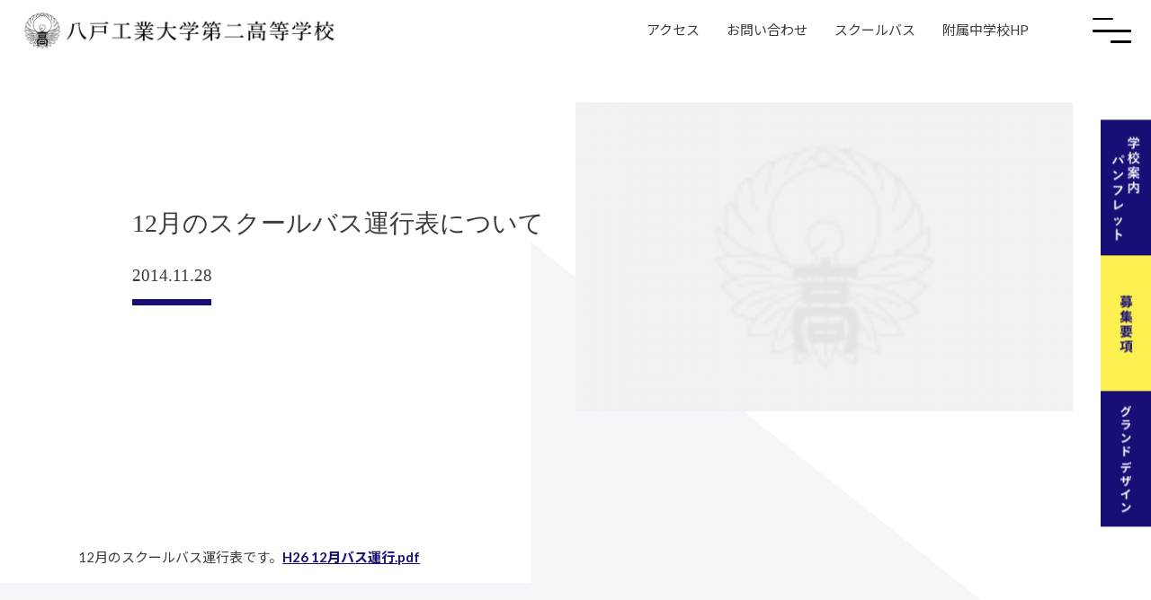

--- FILE ---
content_type: text/html; charset=UTF-8
request_url: https://www.kodai2-h.ed.jp/parentsinfo/bus-schedule/2168
body_size: 37601
content:
<!doctype html>

<html lang="ja">

<head>

    <meta charset="utf-8">
    <meta http-equiv="X-UA-Compatible" content="IE=edge">
    <!-- Google Tag Manager -->
    <script>
        (function(w, d, s, l, i) {
            w[l] = w[l] || [];
            w[l].push({
                'gtm.start': new Date().getTime(),
                event: 'gtm.js'
            });
            var f = d.getElementsByTagName(s)[0],
                j = d.createElement(s),
                dl = l != 'dataLayer' ? '&l=' + l : '';
            j.async = true;
            j.src =
                'https://www.googletagmanager.com/gtm.js?id=' + i + dl;
            f.parentNode.insertBefore(j, f);
        })(window, document, 'script', 'dataLayer', 'GTM-MBPWNGR');
    </script>
    <!-- End Google Tag Manager -->
                <meta name="description" content="八戸工業大学第二高等学校の公式サイトです。このページでは当校の12月のスクールバス運行表についてをご紹介します。">
                <meta name="keywords" content="">
    <meta name="viewport" content="width=device-width, initial-scale=1" />
    <link rel="apple-touch-icon" sizes="180x180" href="https://www.kodai2-h.ed.jp/wp/wp-content/themes/kodai2-h/apple-touch-icon.png">
    <link rel="icon" type="image/png" sizes="32x32" href="https://www.kodai2-h.ed.jp/wp/wp-content/themes/kodai2-h//favicon.ico">
    <!-- <link rel="manifest" href="https://www.kodai2-h.ed.jp/wp/wp-content/themes/kodai2-h/lib/images/favicon/site.webmanifest">
<link rel="mask-icon" href="https://www.kodai2-h.ed.jp/wp/wp-content/themes/kodai2-h/lib/images/favicon/safari-pinned-tab.svg" color="#5bbad5"> -->
    <meta name="msapplication-TileColor" content="#da532c">
    <meta name="theme-color" content="#ffffff">

    <!--[if lt IE 9]>
<script src="https://www.kodai2-h.ed.jp/wp/wp-content/themes/kodai2-h/lib/js/respond.min.js"></script>
<script src="https://www.kodai2-h.ed.jp/wp/wp-content/themes/kodai2-h/lib/js/html5shiv.min.js"></script>
<![endif]-->
    <link rel="pingback" href="https://www.kodai2-h.ed.jp/wp/xmlrpc.php">
    <title>12月のスクールバス運行表について | 八戸工業大学第二高等学校</title>
<meta name='robots' content='max-image-preview:large' />
<link rel='dns-prefetch' href='//www.google.com' />
<link rel='dns-prefetch' href='//s.w.org' />
		<script type="text/javascript">
			window._wpemojiSettings = {"baseUrl":"https:\/\/s.w.org\/images\/core\/emoji\/13.1.0\/72x72\/","ext":".png","svgUrl":"https:\/\/s.w.org\/images\/core\/emoji\/13.1.0\/svg\/","svgExt":".svg","source":{"concatemoji":"https:\/\/www.kodai2-h.ed.jp\/wp\/wp-includes\/js\/wp-emoji-release.min.js?ver=d5bdda592518592004996d047394b702"}};
			!function(e,a,t){var n,r,o,i=a.createElement("canvas"),p=i.getContext&&i.getContext("2d");function s(e,t){var a=String.fromCharCode;p.clearRect(0,0,i.width,i.height),p.fillText(a.apply(this,e),0,0);e=i.toDataURL();return p.clearRect(0,0,i.width,i.height),p.fillText(a.apply(this,t),0,0),e===i.toDataURL()}function c(e){var t=a.createElement("script");t.src=e,t.defer=t.type="text/javascript",a.getElementsByTagName("head")[0].appendChild(t)}for(o=Array("flag","emoji"),t.supports={everything:!0,everythingExceptFlag:!0},r=0;r<o.length;r++)t.supports[o[r]]=function(e){if(!p||!p.fillText)return!1;switch(p.textBaseline="top",p.font="600 32px Arial",e){case"flag":return s([127987,65039,8205,9895,65039],[127987,65039,8203,9895,65039])?!1:!s([55356,56826,55356,56819],[55356,56826,8203,55356,56819])&&!s([55356,57332,56128,56423,56128,56418,56128,56421,56128,56430,56128,56423,56128,56447],[55356,57332,8203,56128,56423,8203,56128,56418,8203,56128,56421,8203,56128,56430,8203,56128,56423,8203,56128,56447]);case"emoji":return!s([10084,65039,8205,55357,56613],[10084,65039,8203,55357,56613])}return!1}(o[r]),t.supports.everything=t.supports.everything&&t.supports[o[r]],"flag"!==o[r]&&(t.supports.everythingExceptFlag=t.supports.everythingExceptFlag&&t.supports[o[r]]);t.supports.everythingExceptFlag=t.supports.everythingExceptFlag&&!t.supports.flag,t.DOMReady=!1,t.readyCallback=function(){t.DOMReady=!0},t.supports.everything||(n=function(){t.readyCallback()},a.addEventListener?(a.addEventListener("DOMContentLoaded",n,!1),e.addEventListener("load",n,!1)):(e.attachEvent("onload",n),a.attachEvent("onreadystatechange",function(){"complete"===a.readyState&&t.readyCallback()})),(n=t.source||{}).concatemoji?c(n.concatemoji):n.wpemoji&&n.twemoji&&(c(n.twemoji),c(n.wpemoji)))}(window,document,window._wpemojiSettings);
		</script>
		<style type="text/css">
img.wp-smiley,
img.emoji {
	display: inline !important;
	border: none !important;
	box-shadow: none !important;
	height: 1em !important;
	width: 1em !important;
	margin: 0 .07em !important;
	vertical-align: -0.1em !important;
	background: none !important;
	padding: 0 !important;
}
</style>
	<link rel='stylesheet' id='wp-block-library-css'  href='https://www.kodai2-h.ed.jp/wp/wp-includes/css/dist/block-library/style.min.css?ver=d5bdda592518592004996d047394b702' type='text/css' media='all' />
<link rel='stylesheet' id='contact-form-7-css'  href='https://www.kodai2-h.ed.jp/wp/wp-content/plugins/contact-form-7/includes/css/styles.css?ver=5.5.6' type='text/css' media='all' />
<link rel='stylesheet' id='style-css'  href='https://www.kodai2-h.ed.jp/wp/wp-content/themes/kodai2-h/style.css?ver=d5bdda592518592004996d047394b702' type='text/css' media='all' />
<link rel='stylesheet' id='destyle-css'  href='https://www.kodai2-h.ed.jp/wp/wp-content/themes/kodai2-h/assets/css/destyle.css?ver=d5bdda592518592004996d047394b702' type='text/css' media='all' />
<link rel='stylesheet' id='perfect-scrollbar-css'  href='https://www.kodai2-h.ed.jp/wp/wp-content/themes/kodai2-h/assets/css/perfect-scrollbar.css?ver=d5bdda592518592004996d047394b702' type='text/css' media='all' />
<link rel='stylesheet' id='modaal-css'  href='https://www.kodai2-h.ed.jp/wp/wp-content/themes/kodai2-h/assets/css/modaal.min.css?ver=d5bdda592518592004996d047394b702' type='text/css' media='all' />
<link rel='stylesheet' id='styles-css'  href='https://www.kodai2-h.ed.jp/wp/wp-content/themes/kodai2-h/assets/css/styles.css?20220922&#038;ver=d5bdda592518592004996d047394b702' type='text/css' media='all' />
<script type='text/javascript' src='https://www.kodai2-h.ed.jp/wp/wp-includes/js/jquery/jquery.min.js?ver=3.6.0' id='jquery-core-js'></script>
<script type='text/javascript' src='https://www.kodai2-h.ed.jp/wp/wp-includes/js/jquery/jquery-migrate.min.js?ver=3.3.2' id='jquery-migrate-js'></script>
<link rel="https://api.w.org/" href="https://www.kodai2-h.ed.jp/wp-json/" /><link rel="alternate" type="application/json" href="https://www.kodai2-h.ed.jp/wp-json/wp/v2/parentsinfo/2168" /><link rel="EditURI" type="application/rsd+xml" title="RSD" href="https://www.kodai2-h.ed.jp/wp/xmlrpc.php?rsd" />
<link rel="wlwmanifest" type="application/wlwmanifest+xml" href="https://www.kodai2-h.ed.jp/wp/wp-includes/wlwmanifest.xml" /> 

<link rel="canonical" href="https://www.kodai2-h.ed.jp/parentsinfo/bus-schedule/2168" />
<link rel='shortlink' href='https://www.kodai2-h.ed.jp/?p=2168' />
<link rel="alternate" type="application/json+oembed" href="https://www.kodai2-h.ed.jp/wp-json/oembed/1.0/embed?url=https%3A%2F%2Fwww.kodai2-h.ed.jp%2Fparentsinfo%2Fbus-schedule%2F2168" />
<link rel="alternate" type="text/xml+oembed" href="https://www.kodai2-h.ed.jp/wp-json/oembed/1.0/embed?url=https%3A%2F%2Fwww.kodai2-h.ed.jp%2Fparentsinfo%2Fbus-schedule%2F2168&#038;format=xml" />
</head>

<body class="parentsinfo-template-default single single-parentsinfo postid-2168" itemscope itemtype="http://schema.org/WebPage">
    <!-- Google Tag Manager (noscript) -->
    <noscript><iframe src="https://www.googletagmanager.com/ns.html?id=GTM-MBPWNGR" height="0" width="0" style="display:none;visibility:hidden"></iframe></noscript>
    <!-- End Google Tag Manager (noscript) -->

    <!-- header -->
    <header>

        <div id="logo">
            <h1>
                <a href="https://www.kodai2-h.ed.jp/"><img src="https://www.kodai2-h.ed.jp/wp/wp-content/themes/kodai2-h/assets/images/common/logo.png" alt="八戸工業大学第二高等学校"></a>
            </h1>
        </div>

        <div class="nav-pc-only">
            <ul id="menu-sub-nav" class="menu"><li id="menu-item-6440" class="menu-item menu-item-type-post_type menu-item-object-page menu-item-6440"><a href="https://www.kodai2-h.ed.jp/access">アクセス</a></li>
<li id="menu-item-6446" class="menu-item menu-item-type-post_type menu-item-object-page menu-item-6446"><a href="https://www.kodai2-h.ed.jp/contact">お問い合わせ</a></li>
<li id="menu-item-6438" class="menu-item menu-item-type-post_type menu-item-object-page menu-item-6438"><a href="https://www.kodai2-h.ed.jp/school-life/school-bus">スクールバス</a></li>
<li id="menu-item-6439" class="menu-item menu-item-type-custom menu-item-object-custom menu-item-6439"><a target="_blank" rel="noopener" href="https://fuchu.kodai2-h.ed.jp/">附属中学校HP</a></li>
</ul>        </div>

        <!-- 緊急情報配信システム https://www.kodai2-h.ed.jp/cgi-bin/acmailer/form.cgi -->

        <div id="js-menu-open__btn">
            <span class="line01"></span>
            <span class="line02"></span>
            <span class="line03"></span>
        </div>

        <div id="header-nav" class="global-nav">
            <div class="container">
                <div class="nav-inner">
                    <ul id="menu-global-nav" class="menu"><li id="menu-item-6435" class="menu-item menu-item-type-post_type menu-item-object-page menu-item-has-children menu-item-6435"><a href="https://www.kodai2-h.ed.jp/about">二高について</a>
<ul class="sub-menu">
	<li id="menu-item-6483" class="menu-item menu-item-type-post_type menu-item-object-page menu-item-6483"><a href="https://www.kodai2-h.ed.jp/about">二高についてTOP</a></li>
	<li id="menu-item-6436" class="menu-item menu-item-type-post_type menu-item-object-page menu-item-6436"><a href="https://www.kodai2-h.ed.jp/about/greeting">スクールミッション<br>スクールポリシー</a></li>
	<li id="menu-item-6437" class="menu-item menu-item-type-post_type menu-item-object-page menu-item-6437"><a href="https://www.kodai2-h.ed.jp/about/mind">建学の精神</a></li>
	<li id="menu-item-6450" class="menu-item menu-item-type-post_type menu-item-object-page menu-item-6450"><a href="https://www.kodai2-h.ed.jp/about/campus">校内案内</a></li>
	<li id="menu-item-6451" class="menu-item menu-item-type-post_type menu-item-object-page menu-item-6451"><a href="https://www.kodai2-h.ed.jp/about/syllabus">シラバス</a></li>
	<li id="menu-item-6452" class="menu-item menu-item-type-post_type menu-item-object-page menu-item-6452"><a href="https://www.kodai2-h.ed.jp/about/valuation">学校評価</a></li>
</ul>
</li>
<li id="menu-item-6453" class="menu-item menu-item-type-post_type menu-item-object-page menu-item-has-children menu-item-6453"><a href="https://www.kodai2-h.ed.jp/feature">二高の特長</a>
<ul class="sub-menu">
	<li id="menu-item-6484" class="menu-item menu-item-type-post_type menu-item-object-page menu-item-6484"><a href="https://www.kodai2-h.ed.jp/feature">二高の特長TOP</a></li>
	<li id="menu-item-6454" class="menu-item menu-item-type-post_type menu-item-object-page menu-item-6454"><a href="https://www.kodai2-h.ed.jp/feature/sdgs">SDGsの活動</a></li>
	<li id="menu-item-6455" class="menu-item menu-item-type-post_type menu-item-object-page menu-item-6455"><a href="https://www.kodai2-h.ed.jp/feature/volunteer">ボランティア活動</a></li>
	<li id="menu-item-6456" class="menu-item menu-item-type-post_type menu-item-object-page menu-item-6456"><a href="https://www.kodai2-h.ed.jp/feature/off-campus">学外学習</a></li>
	<li id="menu-item-6457" class="menu-item menu-item-type-post_type menu-item-object-page menu-item-6457"><a href="https://www.kodai2-h.ed.jp/feature/after-graduation">進路実績</a></li>
	<li id="menu-item-6458" class="menu-item menu-item-type-post_type menu-item-object-page menu-item-6458"><a href="https://www.kodai2-h.ed.jp/feature/course-system">｢個｣に応じるコース制</a></li>
</ul>
</li>
<li id="menu-item-6459" class="menu-item menu-item-type-post_type menu-item-object-page menu-item-has-children menu-item-6459"><a href="https://www.kodai2-h.ed.jp/course">コース紹介</a>
<ul class="sub-menu">
	<li id="menu-item-6485" class="menu-item menu-item-type-post_type menu-item-object-page menu-item-6485"><a href="https://www.kodai2-h.ed.jp/course">コース紹介TOP</a></li>
	<li id="menu-item-6460" class="menu-item menu-item-type-post_type menu-item-object-page menu-item-6460"><a href="https://www.kodai2-h.ed.jp/course/rte">進学コース</a></li>
	<li id="menu-item-6461" class="menu-item menu-item-type-post_type menu-item-object-page menu-item-6461"><a href="https://www.kodai2-h.ed.jp/course/comprehensive">総合コース</a></li>
	<li id="menu-item-6462" class="menu-item menu-item-type-post_type menu-item-object-page menu-item-6462"><a href="https://www.kodai2-h.ed.jp/course/art">美術コース</a></li>
	<li id="menu-item-6463" class="menu-item menu-item-type-post_type menu-item-object-page menu-item-6463"><a href="https://www.kodai2-h.ed.jp/course/consistent">一貫コース</a></li>
</ul>
</li>
<li id="menu-item-6464" class="menu-item menu-item-type-post_type menu-item-object-page menu-item-has-children menu-item-6464"><a href="https://www.kodai2-h.ed.jp/school-life">学校生活</a>
<ul class="sub-menu">
	<li id="menu-item-6486" class="menu-item menu-item-type-post_type menu-item-object-page menu-item-6486"><a href="https://www.kodai2-h.ed.jp/school-life">学校生活TOP</a></li>
	<li id="menu-item-6465" class="menu-item menu-item-type-post_type menu-item-object-page menu-item-6465"><a href="https://www.kodai2-h.ed.jp/school-life/event-calendar">イベントカレンダー</a></li>
	<li id="menu-item-6470" class="menu-item menu-item-type-post_type menu-item-object-page menu-item-6470"><a href="https://www.kodai2-h.ed.jp/school-life/club">部活動一覧</a></li>
	<li id="menu-item-6466" class="menu-item menu-item-type-post_type menu-item-object-page menu-item-6466"><a href="https://www.kodai2-h.ed.jp/school-life/school-bus">スクールバス</a></li>
</ul>
</li>
<li id="menu-item-6472" class="menu-item menu-item-type-post_type menu-item-object-page menu-item-has-children menu-item-6472"><a href="https://www.kodai2-h.ed.jp/news">お知らせ</a>
<ul class="sub-menu">
	<li id="menu-item-6473" class="menu-item menu-item-type-post_type menu-item-object-page menu-item-6473"><a href="https://www.kodai2-h.ed.jp/news">二高からのお知らせ</a></li>
	<li id="menu-item-6471" class="menu-item menu-item-type-post_type menu-item-object-page menu-item-6471"><a href="https://www.kodai2-h.ed.jp/nikoinfo">二高日誌</a></li>
</ul>
</li>
<li id="menu-item-6476" class="menu-item menu-item-type-post_type menu-item-object-page menu-item-has-children menu-item-6476"><a href="https://www.kodai2-h.ed.jp/exam">入試情報</a>
<ul class="sub-menu">
	<li id="menu-item-6487" class="menu-item menu-item-type-post_type menu-item-object-page menu-item-6487"><a href="https://www.kodai2-h.ed.jp/exam">入試情報TOP</a></li>
	<li id="menu-item-8492" class="menu-item menu-item-type-post_type menu-item-object-page menu-item-8492"><a href="https://www.kodai2-h.ed.jp/web-application">Web出願</a></li>
	<li id="menu-item-6477" class="menu-item menu-item-type-post_type menu-item-object-page menu-item-6477"><a href="https://www.kodai2-h.ed.jp/voice-graduate">卒業生の声</a></li>
	<li id="menu-item-6478" class="menu-item menu-item-type-post_type menu-item-object-page menu-item-6478"><a href="https://www.kodai2-h.ed.jp/voice-students">在校生の声</a></li>
	<li id="menu-item-6479" class="menu-item menu-item-type-post_type menu-item-object-page menu-item-6479"><a href="https://www.kodai2-h.ed.jp/system">入学に関する各種制度</a></li>
	<li id="menu-item-6481" class="menu-item menu-item-type-post_type menu-item-object-page menu-item-6481"><a href="https://www.kodai2-h.ed.jp/selection">選抜方法について</a></li>
</ul>
</li>
<li id="menu-item-6469" class="other menu-item menu-item-type-custom menu-item-object-custom menu-item-has-children menu-item-6469"><a href="#">&#8211;</a>
<ul class="sub-menu">
	<li id="menu-item-6480" class="menu-item menu-item-type-post_type menu-item-object-page menu-item-6480"><a href="https://www.kodai2-h.ed.jp/for-ob">卒業生の皆様へ</a></li>
	<li id="menu-item-6482" class="menu-item menu-item-type-post_type menu-item-object-page menu-item-6482"><a href="https://www.kodai2-h.ed.jp/sns">二高SNS一覧</a></li>
	<li id="menu-item-6475" class="menu-item menu-item-type-post_type menu-item-object-page menu-item-6475"><a href="https://www.kodai2-h.ed.jp/sitemap">サイトマップ</a></li>
	<li id="menu-item-6474" class="menu-item menu-item-type-post_type menu-item-object-page menu-item-6474"><a href="https://www.kodai2-h.ed.jp/contact">お問い合わせ</a></li>
	<li id="menu-item-6467" class="menu-item menu-item-type-custom menu-item-object-custom menu-item-6467"><a target="_blank" rel="noopener" href="https://www.hi-tech.aomori.jp/PrivacyPolicy">プライバシーポリシー</a></li>
	<li id="menu-item-6468" class="menu-item menu-item-type-custom menu-item-object-custom menu-item-6468"><a target="_blank" rel="noopener" href="https://www.hi-tech.aomori.jp/PrivacyPolicy_MyNumber">特定個人情報等の取扱いに関する基本方針</a></li>
</ul>
</li>
</ul>                </div>
            </div>
        </div>

    </header>
    <!-- /header-->

    <div id="luxy">

        <main>

            <section class="single-mv -general">
                <div class="container single-mv__container">
                    <div class="single-mv__wrap ">
                        <div class="single-mv__title">
                            <h2>12月のスクールバス運行表について</h2>
                                                        <span class="single-mv__date">2014.11.28</span>
                            <a href="">
                                <span class="tag -category -"></span>
                            </a>
                        </div>
                                                    <div class="single-mv__img">
                                <img width="150" height="150" src="https://www.kodai2-h.ed.jp/wp/wp-content/uploads/2017/03/default-150x150.png" class="attachment-thumbnail size-thumbnail wp-post-image" alt="" loading="lazy" />                            </div>
                                            </div>
                </div>
            </section>

            <section class="anchor-target bg_arrow -middle">
                <div class="container">
                    <div class="single-contents">
                        <p>12月のスクールバス運行表です。<a href="https://www.kodai2-h.ed.jp/wp/wp-content/uploads/2017/03/cf4ce27c6a6f0e9860a9e9ccd18c6442.pdf" target="_blank">H26 12月バス運行.pdf</a></p>
<p>&nbsp;</p>
                    </div>
                </div>
            </section>

    
    <section class="common-bnr">
    <div class="container">
        <div class="common-bnr__wrap">
            <!-- <div class="common-bnr__item">
                <a href="https://www.kodai2-h.ed.jp/cgi-bin/acmailer/form.cgi" target="_blank">
                    <img src="https://www.kodai2-h.ed.jp/wp/wp-content/themes/kodai2-h/assets/images/common/bnr_emergency.jpg" alt="緊急情報配信システム">
                </a>
            </div> -->

            <div class="common-bnr__item">
                <a href="exam">
                    <img src="https://www.kodai2-h.ed.jp/wp/wp-content/themes/kodai2-h/assets/images/common/bnr_exam.jpg" alt="中学生のみなさまへ 入試情報">
                </a>
            </div>

            <div class="common-bnr__item">
                <a href="system">
                    <img src="https://www.kodai2-h.ed.jp/wp/wp-content/themes/kodai2-h/assets/images/common/bnr_parents.jpg" alt="中学生・保護者の皆様へ">
                </a>
            </div>

            <div class="common-bnr__item">
                <a href="for-ob">
                    <img src="https://www.kodai2-h.ed.jp/wp/wp-content/themes/kodai2-h/assets/images/common/bnr_ob.jpg" alt="卒業生の皆様へ">
                </a>
            </div>
        </div>
    </div>
</section>
</main>

<!-- footer -->
<footer class="front-page-footer">

	<div id="footer-nav" class="global-nav">
		<div class="container">
			<div class="nav-inner">
				<ul id="menu-global-nav-1" class="menu"><li class="menu-item menu-item-type-post_type menu-item-object-page menu-item-has-children menu-item-6435"><a href="https://www.kodai2-h.ed.jp/about">二高について</a>
<ul class="sub-menu">
	<li class="menu-item menu-item-type-post_type menu-item-object-page menu-item-6483"><a href="https://www.kodai2-h.ed.jp/about">二高についてTOP</a></li>
	<li class="menu-item menu-item-type-post_type menu-item-object-page menu-item-6436"><a href="https://www.kodai2-h.ed.jp/about/greeting">スクールミッション<br>スクールポリシー</a></li>
	<li class="menu-item menu-item-type-post_type menu-item-object-page menu-item-6437"><a href="https://www.kodai2-h.ed.jp/about/mind">建学の精神</a></li>
	<li class="menu-item menu-item-type-post_type menu-item-object-page menu-item-6450"><a href="https://www.kodai2-h.ed.jp/about/campus">校内案内</a></li>
	<li class="menu-item menu-item-type-post_type menu-item-object-page menu-item-6451"><a href="https://www.kodai2-h.ed.jp/about/syllabus">シラバス</a></li>
	<li class="menu-item menu-item-type-post_type menu-item-object-page menu-item-6452"><a href="https://www.kodai2-h.ed.jp/about/valuation">学校評価</a></li>
</ul>
</li>
<li class="menu-item menu-item-type-post_type menu-item-object-page menu-item-has-children menu-item-6453"><a href="https://www.kodai2-h.ed.jp/feature">二高の特長</a>
<ul class="sub-menu">
	<li class="menu-item menu-item-type-post_type menu-item-object-page menu-item-6484"><a href="https://www.kodai2-h.ed.jp/feature">二高の特長TOP</a></li>
	<li class="menu-item menu-item-type-post_type menu-item-object-page menu-item-6454"><a href="https://www.kodai2-h.ed.jp/feature/sdgs">SDGsの活動</a></li>
	<li class="menu-item menu-item-type-post_type menu-item-object-page menu-item-6455"><a href="https://www.kodai2-h.ed.jp/feature/volunteer">ボランティア活動</a></li>
	<li class="menu-item menu-item-type-post_type menu-item-object-page menu-item-6456"><a href="https://www.kodai2-h.ed.jp/feature/off-campus">学外学習</a></li>
	<li class="menu-item menu-item-type-post_type menu-item-object-page menu-item-6457"><a href="https://www.kodai2-h.ed.jp/feature/after-graduation">進路実績</a></li>
	<li class="menu-item menu-item-type-post_type menu-item-object-page menu-item-6458"><a href="https://www.kodai2-h.ed.jp/feature/course-system">｢個｣に応じるコース制</a></li>
</ul>
</li>
<li class="menu-item menu-item-type-post_type menu-item-object-page menu-item-has-children menu-item-6459"><a href="https://www.kodai2-h.ed.jp/course">コース紹介</a>
<ul class="sub-menu">
	<li class="menu-item menu-item-type-post_type menu-item-object-page menu-item-6485"><a href="https://www.kodai2-h.ed.jp/course">コース紹介TOP</a></li>
	<li class="menu-item menu-item-type-post_type menu-item-object-page menu-item-6460"><a href="https://www.kodai2-h.ed.jp/course/rte">進学コース</a></li>
	<li class="menu-item menu-item-type-post_type menu-item-object-page menu-item-6461"><a href="https://www.kodai2-h.ed.jp/course/comprehensive">総合コース</a></li>
	<li class="menu-item menu-item-type-post_type menu-item-object-page menu-item-6462"><a href="https://www.kodai2-h.ed.jp/course/art">美術コース</a></li>
	<li class="menu-item menu-item-type-post_type menu-item-object-page menu-item-6463"><a href="https://www.kodai2-h.ed.jp/course/consistent">一貫コース</a></li>
</ul>
</li>
<li class="menu-item menu-item-type-post_type menu-item-object-page menu-item-has-children menu-item-6464"><a href="https://www.kodai2-h.ed.jp/school-life">学校生活</a>
<ul class="sub-menu">
	<li class="menu-item menu-item-type-post_type menu-item-object-page menu-item-6486"><a href="https://www.kodai2-h.ed.jp/school-life">学校生活TOP</a></li>
	<li class="menu-item menu-item-type-post_type menu-item-object-page menu-item-6465"><a href="https://www.kodai2-h.ed.jp/school-life/event-calendar">イベントカレンダー</a></li>
	<li class="menu-item menu-item-type-post_type menu-item-object-page menu-item-6470"><a href="https://www.kodai2-h.ed.jp/school-life/club">部活動一覧</a></li>
	<li class="menu-item menu-item-type-post_type menu-item-object-page menu-item-6466"><a href="https://www.kodai2-h.ed.jp/school-life/school-bus">スクールバス</a></li>
</ul>
</li>
<li class="menu-item menu-item-type-post_type menu-item-object-page menu-item-has-children menu-item-6472"><a href="https://www.kodai2-h.ed.jp/news">お知らせ</a>
<ul class="sub-menu">
	<li class="menu-item menu-item-type-post_type menu-item-object-page menu-item-6473"><a href="https://www.kodai2-h.ed.jp/news">二高からのお知らせ</a></li>
	<li class="menu-item menu-item-type-post_type menu-item-object-page menu-item-6471"><a href="https://www.kodai2-h.ed.jp/nikoinfo">二高日誌</a></li>
</ul>
</li>
<li class="menu-item menu-item-type-post_type menu-item-object-page menu-item-has-children menu-item-6476"><a href="https://www.kodai2-h.ed.jp/exam">入試情報</a>
<ul class="sub-menu">
	<li class="menu-item menu-item-type-post_type menu-item-object-page menu-item-6487"><a href="https://www.kodai2-h.ed.jp/exam">入試情報TOP</a></li>
	<li class="menu-item menu-item-type-post_type menu-item-object-page menu-item-8492"><a href="https://www.kodai2-h.ed.jp/web-application">Web出願</a></li>
	<li class="menu-item menu-item-type-post_type menu-item-object-page menu-item-6477"><a href="https://www.kodai2-h.ed.jp/voice-graduate">卒業生の声</a></li>
	<li class="menu-item menu-item-type-post_type menu-item-object-page menu-item-6478"><a href="https://www.kodai2-h.ed.jp/voice-students">在校生の声</a></li>
	<li class="menu-item menu-item-type-post_type menu-item-object-page menu-item-6479"><a href="https://www.kodai2-h.ed.jp/system">入学に関する各種制度</a></li>
	<li class="menu-item menu-item-type-post_type menu-item-object-page menu-item-6481"><a href="https://www.kodai2-h.ed.jp/selection">選抜方法について</a></li>
</ul>
</li>
<li class="other menu-item menu-item-type-custom menu-item-object-custom menu-item-has-children menu-item-6469"><a href="#">&#8211;</a>
<ul class="sub-menu">
	<li class="menu-item menu-item-type-post_type menu-item-object-page menu-item-6480"><a href="https://www.kodai2-h.ed.jp/for-ob">卒業生の皆様へ</a></li>
	<li class="menu-item menu-item-type-post_type menu-item-object-page menu-item-6482"><a href="https://www.kodai2-h.ed.jp/sns">二高SNS一覧</a></li>
	<li class="menu-item menu-item-type-post_type menu-item-object-page menu-item-6475"><a href="https://www.kodai2-h.ed.jp/sitemap">サイトマップ</a></li>
	<li class="menu-item menu-item-type-post_type menu-item-object-page menu-item-6474"><a href="https://www.kodai2-h.ed.jp/contact">お問い合わせ</a></li>
	<li class="menu-item menu-item-type-custom menu-item-object-custom menu-item-6467"><a target="_blank" rel="noopener" href="https://www.hi-tech.aomori.jp/PrivacyPolicy">プライバシーポリシー</a></li>
	<li class="menu-item menu-item-type-custom menu-item-object-custom menu-item-6468"><a target="_blank" rel="noopener" href="https://www.hi-tech.aomori.jp/PrivacyPolicy_MyNumber">特定個人情報等の取扱いに関する基本方針</a></li>
</ul>
</li>
</ul>			</div>
		</div>
	</div>

	<div id="footer-under">
		<div class="container">
			<div class="footer-under__inner">
				<div class="footer-logo">
					<h2>
						<span class="footer-logo__en">NIKO</span>
						<span class="footer-logo__jp">八戸工業大学第二高等学校</span>
						<span class="footer-logo__title">高い志のもと、知を求め、理を探る。</span>
					</h2>
				</div>
				<div class="footer-meta">
					<div class="footer-info">
						<p class="footer-info__access">〒031-8505　青森県八戸市大字妙字大開67番地</p>
						<p class="footer-info__tel">TEL 0178－25－4311<br>FAX 0178－25－0568</p>
					</div>
					<div class="copy">
						<small>Copyright &copy; 2022 Kodai2 High School all rights reserved.</small>
					</div>
				</div>
			</div>
		</div>
	</div>

</footer>
<!-- / footer -->

</div>



<div id="cta">
	<div class="inner">
		<a href="https://www.kodai2-h.ed.jp/wp/wp-content/themes/kodai2-h/assets/pdf/niko_pamphlet_2026.pdf" target="_blank">
			<picture>
				<source media="(max-width: 767px)" type="image/png" srcset="https://www.kodai2-h.ed.jp/wp/wp-content/themes/kodai2-h/assets/images/common/cta_pamphlet_sp.png">
				<source media="(min-width: 768px)" type="image/png" srcset="https://www.kodai2-h.ed.jp/wp/wp-content/themes/kodai2-h/assets/images/common/cta_pamphlet.png">
				<img src="https://www.kodai2-h.ed.jp/wp/wp-content/themes/kodai2-h/assets/images/common/cta_pamphlet_sp.png" alt="学校案内パンフレット">
			</picture>
		</a>
		<a href="https://www.kodai2-h.ed.jp/wp/wp-content/themes/kodai2-h/assets/pdf/r8_application.pdf" target="_blank">
			<picture>
				<source media="(max-width: 767px)" type="image/png" srcset="https://www.kodai2-h.ed.jp/wp/wp-content/themes/kodai2-h/assets/images/common/cta_application_sp.png">
				<source media="(min-width: 768px)" type="image/png" srcset="https://www.kodai2-h.ed.jp/wp/wp-content/themes/kodai2-h/assets/images/common/cta_application.png">
				<img src="https://www.kodai2-h.ed.jp/wp/wp-content/themes/kodai2-h/assets/images/common/cta_application_sp.png" alt="募集要項">
			</picture>
		</a>
		<a href="https://www.kodai2-h.ed.jp/wp/wp-content/themes/kodai2-h/assets/pdf/ground_design.pdf" target="_blank">
			<picture>
				<source media="(max-width: 767px)" type="image/png" srcset="https://www.kodai2-h.ed.jp/wp/wp-content/themes/kodai2-h/assets/images/common/cta_ground_design_sp.png">
				<source media="(min-width: 768px)" type="image/png" srcset="https://www.kodai2-h.ed.jp/wp/wp-content/themes/kodai2-h/assets/images/common/cta_ground_design.png">
				<img src="https://www.kodai2-h.ed.jp/wp/wp-content/themes/kodai2-h/assets/images/common/cta_ground_design_sp.png" alt="グランドデザイン">
			</picture>
		</a>
	</div>
</div>

	<div id="shortcut-nav" class="shortcut-nav">
		<div class="shortcut-nav__overlay"></div>
		<div id="js-shortcut-nav__btn" class="shortcut-nav__btn">
			<div class="container">
				<button><span>何をお探し<br>ですか？</span></button>
			</div>
		</div>
		<div class="shortcut-nav__contents">
			<div class="container">
				<div class="shortcut-nav__inner">
					<div class="shortcut-nav__lead">
						<h3><span>二高インフォメーション</span></h3>
						<p>目的に応じて、情報の掲載されているページへご案内いたします。</p>
					</div>
					<div class="shortcut-nav-item__wrap">
						<ul id="menu-shortcut-nav" class="menu"><li id="menu-item-6449" class="menu-item menu-item-type-post_type menu-item-object-page menu-item-6449"><a href="https://www.kodai2-h.ed.jp/exam">学校説明会の日程が知りたい <span><img src="https://www.kodai2-h.ed.jp/wp/wp-content/uploads/2022/09/sc_nav_calendar.png" alt_"" /></span></a></li>
<li id="menu-item-6448" class="menu-item menu-item-type-post_type menu-item-object-page menu-item-6448"><a href="https://www.kodai2-h.ed.jp/exam">入試の概要が知りたい <span><img src="https://www.kodai2-h.ed.jp/wp/wp-content/uploads/2022/09/sc_nav_examinfo.png" alt_"" /></span></a></li>
<li id="menu-item-6441" class="menu-item menu-item-type-post_type menu-item-object-page menu-item-6441"><a href="https://www.kodai2-h.ed.jp/access">二高の住所が知りたい <span><img src="https://www.kodai2-h.ed.jp/wp/wp-content/uploads/2022/09/sc_nav_access.png" alt_"" /></span></a></li>
<li id="menu-item-6442" class="menu-item menu-item-type-post_type menu-item-object-page menu-item-6442"><a href="https://www.kodai2-h.ed.jp/course">コースについて知りたい <span><img src="https://www.kodai2-h.ed.jp/wp/wp-content/uploads/2022/09/sc_nav_course.png" alt_"" /></span></a></li>
<li id="menu-item-6447" class="menu-item menu-item-type-post_type menu-item-object-page menu-item-6447"><a href="https://www.kodai2-h.ed.jp/system">奨学生制度と優遇制度が知りたい <span><img src="https://www.kodai2-h.ed.jp/wp/wp-content/uploads/2022/09/sc_nav_system.png" alt_"" /></span></a></li>
<li id="menu-item-6443" class="menu-item menu-item-type-post_type menu-item-object-page menu-item-6443"><a href="https://www.kodai2-h.ed.jp/school-life/school-bus">スクールバスの日程が知りたい <span><img src="https://www.kodai2-h.ed.jp/wp/wp-content/uploads/2022/09/sc_nav_bus.png" alt_"" /></span></a></li>
<li id="menu-item-6444" class="menu-item menu-item-type-post_type menu-item-object-page menu-item-6444"><a href="https://www.kodai2-h.ed.jp/feature/after-graduation">進路実績が知りたい <span><img src="https://www.kodai2-h.ed.jp/wp/wp-content/uploads/2022/09/sc_nav_graduation.png" alt_"" /></span></a></li>
<li id="menu-item-6445" class="menu-item menu-item-type-post_type menu-item-object-page menu-item-6445"><a href="https://www.kodai2-h.ed.jp/school-life/club">部活動が見たい <span><img src="https://www.kodai2-h.ed.jp/wp/wp-content/uploads/2022/09/sc_nav_club.png" alt_"" /></span></a></li>
</ul>					</div>
					<div class="shortcut-nav__contact">
						<div class="link-arrow">
							<a href="contact">お問い合わせをする</a>
						</div>
					</div>
					<div id="shortcut-nav__close"></div>
				</div>
			</div>
		</div>
	</div>


<script type='text/javascript' src='https://www.kodai2-h.ed.jp/wp/wp-includes/js/dist/vendor/regenerator-runtime.min.js?ver=0.13.7' id='regenerator-runtime-js'></script>
<script type='text/javascript' src='https://www.kodai2-h.ed.jp/wp/wp-includes/js/dist/vendor/wp-polyfill.min.js?ver=3.15.0' id='wp-polyfill-js'></script>
<script type='text/javascript' id='contact-form-7-js-extra'>
/* <![CDATA[ */
var wpcf7 = {"api":{"root":"https:\/\/www.kodai2-h.ed.jp\/wp-json\/","namespace":"contact-form-7\/v1"}};
/* ]]> */
</script>
<script type='text/javascript' src='https://www.kodai2-h.ed.jp/wp/wp-content/plugins/contact-form-7/includes/js/index.js?ver=5.5.6' id='contact-form-7-js'></script>
<script type='text/javascript' src='https://www.kodai2-h.ed.jp/wp/wp-content/themes/kodai2-h/assets/js/perfect-scrollbar.min.js?ver=d5bdda592518592004996d047394b702' id='perfect-scrollbar-js'></script>
<script type='text/javascript' src='https://www.kodai2-h.ed.jp/wp/wp-content/themes/kodai2-h/assets/js/modaal.min.js?ver=d5bdda592518592004996d047394b702' id='modaal-js'></script>
<script type='text/javascript' src='https://www.kodai2-h.ed.jp/wp/wp-content/themes/kodai2-h/assets/js/luxy.js?ver=d5bdda592518592004996d047394b702' id='luxy-js'></script>
<script type='text/javascript' src='https://www.kodai2-h.ed.jp/wp/wp-content/themes/kodai2-h/assets/js/script.js?2&#038;ver=d5bdda592518592004996d047394b702' id='script-js'></script>
<script type='text/javascript' src='https://www.google.com/recaptcha/api.js?render=6LfpRcgUAAAAAIWJ23gofnRLcyBvfS8ikdUTNIxt&#038;ver=3.0' id='google-recaptcha-js'></script>
<script type='text/javascript' id='wpcf7-recaptcha-js-extra'>
/* <![CDATA[ */
var wpcf7_recaptcha = {"sitekey":"6LfpRcgUAAAAAIWJ23gofnRLcyBvfS8ikdUTNIxt","actions":{"homepage":"homepage","contactform":"contactform"}};
/* ]]> */
</script>
<script type='text/javascript' src='https://www.kodai2-h.ed.jp/wp/wp-content/plugins/contact-form-7/modules/recaptcha/index.js?ver=5.5.6' id='wpcf7-recaptcha-js'></script>
<script type='text/javascript' src='https://www.kodai2-h.ed.jp/wp/wp-includes/js/wp-embed.min.js?ver=d5bdda592518592004996d047394b702' id='wp-embed-js'></script>

<script>
	(function(i, s, o, g, r, a, m) {
		i['GoogleAnalyticsObject'] = r;
		i[r] = i[r] || function() {
			(i[r].q = i[r].q || []).push(arguments)
		}, i[r].l = 1 * new Date();
		a = s.createElement(o),
			m = s.getElementsByTagName(o)[0];
		a.async = 1;
		a.src = g;
		m.parentNode.insertBefore(a, m)
	})(window, document, 'script', 'https://www.google-analytics.com/analytics.js', 'ga');

	ga('create', 'UA-96337623-1', 'auto');
	ga('send', 'pageview');
</script>
<script type="text/javascript">
	window._pt_lt = new Date().getTime();
	window._pt_sp_2 = [];
	_pt_sp_2.push('setAccount,6ff70006');
	var _protocol = (("https:" == document.location.protocol) ? " https://" : " http://");
	(function() {
		var atag = document.createElement('script');
		atag.type = 'text/javascript';
		atag.async = true;
		atag.src = _protocol + 'js.ptengine.jp/pta.js';
		var stag = document.createElement('script');
		stag.type = 'text/javascript';
		stag.async = true;
		stag.src = _protocol + 'js.ptengine.jp/pts.js';
		var s = document.getElementsByTagName('script')[0];
		s.parentNode.insertBefore(atag, s);
		s.parentNode.insertBefore(stag, s);
	})();
</script>

</body>

</html>

--- FILE ---
content_type: text/html; charset=utf-8
request_url: https://www.google.com/recaptcha/api2/anchor?ar=1&k=6LfpRcgUAAAAAIWJ23gofnRLcyBvfS8ikdUTNIxt&co=aHR0cHM6Ly93d3cua29kYWkyLWguZWQuanA6NDQz&hl=en&v=PoyoqOPhxBO7pBk68S4YbpHZ&size=invisible&anchor-ms=20000&execute-ms=30000&cb=21xwgwcpxfy
body_size: 48595
content:
<!DOCTYPE HTML><html dir="ltr" lang="en"><head><meta http-equiv="Content-Type" content="text/html; charset=UTF-8">
<meta http-equiv="X-UA-Compatible" content="IE=edge">
<title>reCAPTCHA</title>
<style type="text/css">
/* cyrillic-ext */
@font-face {
  font-family: 'Roboto';
  font-style: normal;
  font-weight: 400;
  font-stretch: 100%;
  src: url(//fonts.gstatic.com/s/roboto/v48/KFO7CnqEu92Fr1ME7kSn66aGLdTylUAMa3GUBHMdazTgWw.woff2) format('woff2');
  unicode-range: U+0460-052F, U+1C80-1C8A, U+20B4, U+2DE0-2DFF, U+A640-A69F, U+FE2E-FE2F;
}
/* cyrillic */
@font-face {
  font-family: 'Roboto';
  font-style: normal;
  font-weight: 400;
  font-stretch: 100%;
  src: url(//fonts.gstatic.com/s/roboto/v48/KFO7CnqEu92Fr1ME7kSn66aGLdTylUAMa3iUBHMdazTgWw.woff2) format('woff2');
  unicode-range: U+0301, U+0400-045F, U+0490-0491, U+04B0-04B1, U+2116;
}
/* greek-ext */
@font-face {
  font-family: 'Roboto';
  font-style: normal;
  font-weight: 400;
  font-stretch: 100%;
  src: url(//fonts.gstatic.com/s/roboto/v48/KFO7CnqEu92Fr1ME7kSn66aGLdTylUAMa3CUBHMdazTgWw.woff2) format('woff2');
  unicode-range: U+1F00-1FFF;
}
/* greek */
@font-face {
  font-family: 'Roboto';
  font-style: normal;
  font-weight: 400;
  font-stretch: 100%;
  src: url(//fonts.gstatic.com/s/roboto/v48/KFO7CnqEu92Fr1ME7kSn66aGLdTylUAMa3-UBHMdazTgWw.woff2) format('woff2');
  unicode-range: U+0370-0377, U+037A-037F, U+0384-038A, U+038C, U+038E-03A1, U+03A3-03FF;
}
/* math */
@font-face {
  font-family: 'Roboto';
  font-style: normal;
  font-weight: 400;
  font-stretch: 100%;
  src: url(//fonts.gstatic.com/s/roboto/v48/KFO7CnqEu92Fr1ME7kSn66aGLdTylUAMawCUBHMdazTgWw.woff2) format('woff2');
  unicode-range: U+0302-0303, U+0305, U+0307-0308, U+0310, U+0312, U+0315, U+031A, U+0326-0327, U+032C, U+032F-0330, U+0332-0333, U+0338, U+033A, U+0346, U+034D, U+0391-03A1, U+03A3-03A9, U+03B1-03C9, U+03D1, U+03D5-03D6, U+03F0-03F1, U+03F4-03F5, U+2016-2017, U+2034-2038, U+203C, U+2040, U+2043, U+2047, U+2050, U+2057, U+205F, U+2070-2071, U+2074-208E, U+2090-209C, U+20D0-20DC, U+20E1, U+20E5-20EF, U+2100-2112, U+2114-2115, U+2117-2121, U+2123-214F, U+2190, U+2192, U+2194-21AE, U+21B0-21E5, U+21F1-21F2, U+21F4-2211, U+2213-2214, U+2216-22FF, U+2308-230B, U+2310, U+2319, U+231C-2321, U+2336-237A, U+237C, U+2395, U+239B-23B7, U+23D0, U+23DC-23E1, U+2474-2475, U+25AF, U+25B3, U+25B7, U+25BD, U+25C1, U+25CA, U+25CC, U+25FB, U+266D-266F, U+27C0-27FF, U+2900-2AFF, U+2B0E-2B11, U+2B30-2B4C, U+2BFE, U+3030, U+FF5B, U+FF5D, U+1D400-1D7FF, U+1EE00-1EEFF;
}
/* symbols */
@font-face {
  font-family: 'Roboto';
  font-style: normal;
  font-weight: 400;
  font-stretch: 100%;
  src: url(//fonts.gstatic.com/s/roboto/v48/KFO7CnqEu92Fr1ME7kSn66aGLdTylUAMaxKUBHMdazTgWw.woff2) format('woff2');
  unicode-range: U+0001-000C, U+000E-001F, U+007F-009F, U+20DD-20E0, U+20E2-20E4, U+2150-218F, U+2190, U+2192, U+2194-2199, U+21AF, U+21E6-21F0, U+21F3, U+2218-2219, U+2299, U+22C4-22C6, U+2300-243F, U+2440-244A, U+2460-24FF, U+25A0-27BF, U+2800-28FF, U+2921-2922, U+2981, U+29BF, U+29EB, U+2B00-2BFF, U+4DC0-4DFF, U+FFF9-FFFB, U+10140-1018E, U+10190-1019C, U+101A0, U+101D0-101FD, U+102E0-102FB, U+10E60-10E7E, U+1D2C0-1D2D3, U+1D2E0-1D37F, U+1F000-1F0FF, U+1F100-1F1AD, U+1F1E6-1F1FF, U+1F30D-1F30F, U+1F315, U+1F31C, U+1F31E, U+1F320-1F32C, U+1F336, U+1F378, U+1F37D, U+1F382, U+1F393-1F39F, U+1F3A7-1F3A8, U+1F3AC-1F3AF, U+1F3C2, U+1F3C4-1F3C6, U+1F3CA-1F3CE, U+1F3D4-1F3E0, U+1F3ED, U+1F3F1-1F3F3, U+1F3F5-1F3F7, U+1F408, U+1F415, U+1F41F, U+1F426, U+1F43F, U+1F441-1F442, U+1F444, U+1F446-1F449, U+1F44C-1F44E, U+1F453, U+1F46A, U+1F47D, U+1F4A3, U+1F4B0, U+1F4B3, U+1F4B9, U+1F4BB, U+1F4BF, U+1F4C8-1F4CB, U+1F4D6, U+1F4DA, U+1F4DF, U+1F4E3-1F4E6, U+1F4EA-1F4ED, U+1F4F7, U+1F4F9-1F4FB, U+1F4FD-1F4FE, U+1F503, U+1F507-1F50B, U+1F50D, U+1F512-1F513, U+1F53E-1F54A, U+1F54F-1F5FA, U+1F610, U+1F650-1F67F, U+1F687, U+1F68D, U+1F691, U+1F694, U+1F698, U+1F6AD, U+1F6B2, U+1F6B9-1F6BA, U+1F6BC, U+1F6C6-1F6CF, U+1F6D3-1F6D7, U+1F6E0-1F6EA, U+1F6F0-1F6F3, U+1F6F7-1F6FC, U+1F700-1F7FF, U+1F800-1F80B, U+1F810-1F847, U+1F850-1F859, U+1F860-1F887, U+1F890-1F8AD, U+1F8B0-1F8BB, U+1F8C0-1F8C1, U+1F900-1F90B, U+1F93B, U+1F946, U+1F984, U+1F996, U+1F9E9, U+1FA00-1FA6F, U+1FA70-1FA7C, U+1FA80-1FA89, U+1FA8F-1FAC6, U+1FACE-1FADC, U+1FADF-1FAE9, U+1FAF0-1FAF8, U+1FB00-1FBFF;
}
/* vietnamese */
@font-face {
  font-family: 'Roboto';
  font-style: normal;
  font-weight: 400;
  font-stretch: 100%;
  src: url(//fonts.gstatic.com/s/roboto/v48/KFO7CnqEu92Fr1ME7kSn66aGLdTylUAMa3OUBHMdazTgWw.woff2) format('woff2');
  unicode-range: U+0102-0103, U+0110-0111, U+0128-0129, U+0168-0169, U+01A0-01A1, U+01AF-01B0, U+0300-0301, U+0303-0304, U+0308-0309, U+0323, U+0329, U+1EA0-1EF9, U+20AB;
}
/* latin-ext */
@font-face {
  font-family: 'Roboto';
  font-style: normal;
  font-weight: 400;
  font-stretch: 100%;
  src: url(//fonts.gstatic.com/s/roboto/v48/KFO7CnqEu92Fr1ME7kSn66aGLdTylUAMa3KUBHMdazTgWw.woff2) format('woff2');
  unicode-range: U+0100-02BA, U+02BD-02C5, U+02C7-02CC, U+02CE-02D7, U+02DD-02FF, U+0304, U+0308, U+0329, U+1D00-1DBF, U+1E00-1E9F, U+1EF2-1EFF, U+2020, U+20A0-20AB, U+20AD-20C0, U+2113, U+2C60-2C7F, U+A720-A7FF;
}
/* latin */
@font-face {
  font-family: 'Roboto';
  font-style: normal;
  font-weight: 400;
  font-stretch: 100%;
  src: url(//fonts.gstatic.com/s/roboto/v48/KFO7CnqEu92Fr1ME7kSn66aGLdTylUAMa3yUBHMdazQ.woff2) format('woff2');
  unicode-range: U+0000-00FF, U+0131, U+0152-0153, U+02BB-02BC, U+02C6, U+02DA, U+02DC, U+0304, U+0308, U+0329, U+2000-206F, U+20AC, U+2122, U+2191, U+2193, U+2212, U+2215, U+FEFF, U+FFFD;
}
/* cyrillic-ext */
@font-face {
  font-family: 'Roboto';
  font-style: normal;
  font-weight: 500;
  font-stretch: 100%;
  src: url(//fonts.gstatic.com/s/roboto/v48/KFO7CnqEu92Fr1ME7kSn66aGLdTylUAMa3GUBHMdazTgWw.woff2) format('woff2');
  unicode-range: U+0460-052F, U+1C80-1C8A, U+20B4, U+2DE0-2DFF, U+A640-A69F, U+FE2E-FE2F;
}
/* cyrillic */
@font-face {
  font-family: 'Roboto';
  font-style: normal;
  font-weight: 500;
  font-stretch: 100%;
  src: url(//fonts.gstatic.com/s/roboto/v48/KFO7CnqEu92Fr1ME7kSn66aGLdTylUAMa3iUBHMdazTgWw.woff2) format('woff2');
  unicode-range: U+0301, U+0400-045F, U+0490-0491, U+04B0-04B1, U+2116;
}
/* greek-ext */
@font-face {
  font-family: 'Roboto';
  font-style: normal;
  font-weight: 500;
  font-stretch: 100%;
  src: url(//fonts.gstatic.com/s/roboto/v48/KFO7CnqEu92Fr1ME7kSn66aGLdTylUAMa3CUBHMdazTgWw.woff2) format('woff2');
  unicode-range: U+1F00-1FFF;
}
/* greek */
@font-face {
  font-family: 'Roboto';
  font-style: normal;
  font-weight: 500;
  font-stretch: 100%;
  src: url(//fonts.gstatic.com/s/roboto/v48/KFO7CnqEu92Fr1ME7kSn66aGLdTylUAMa3-UBHMdazTgWw.woff2) format('woff2');
  unicode-range: U+0370-0377, U+037A-037F, U+0384-038A, U+038C, U+038E-03A1, U+03A3-03FF;
}
/* math */
@font-face {
  font-family: 'Roboto';
  font-style: normal;
  font-weight: 500;
  font-stretch: 100%;
  src: url(//fonts.gstatic.com/s/roboto/v48/KFO7CnqEu92Fr1ME7kSn66aGLdTylUAMawCUBHMdazTgWw.woff2) format('woff2');
  unicode-range: U+0302-0303, U+0305, U+0307-0308, U+0310, U+0312, U+0315, U+031A, U+0326-0327, U+032C, U+032F-0330, U+0332-0333, U+0338, U+033A, U+0346, U+034D, U+0391-03A1, U+03A3-03A9, U+03B1-03C9, U+03D1, U+03D5-03D6, U+03F0-03F1, U+03F4-03F5, U+2016-2017, U+2034-2038, U+203C, U+2040, U+2043, U+2047, U+2050, U+2057, U+205F, U+2070-2071, U+2074-208E, U+2090-209C, U+20D0-20DC, U+20E1, U+20E5-20EF, U+2100-2112, U+2114-2115, U+2117-2121, U+2123-214F, U+2190, U+2192, U+2194-21AE, U+21B0-21E5, U+21F1-21F2, U+21F4-2211, U+2213-2214, U+2216-22FF, U+2308-230B, U+2310, U+2319, U+231C-2321, U+2336-237A, U+237C, U+2395, U+239B-23B7, U+23D0, U+23DC-23E1, U+2474-2475, U+25AF, U+25B3, U+25B7, U+25BD, U+25C1, U+25CA, U+25CC, U+25FB, U+266D-266F, U+27C0-27FF, U+2900-2AFF, U+2B0E-2B11, U+2B30-2B4C, U+2BFE, U+3030, U+FF5B, U+FF5D, U+1D400-1D7FF, U+1EE00-1EEFF;
}
/* symbols */
@font-face {
  font-family: 'Roboto';
  font-style: normal;
  font-weight: 500;
  font-stretch: 100%;
  src: url(//fonts.gstatic.com/s/roboto/v48/KFO7CnqEu92Fr1ME7kSn66aGLdTylUAMaxKUBHMdazTgWw.woff2) format('woff2');
  unicode-range: U+0001-000C, U+000E-001F, U+007F-009F, U+20DD-20E0, U+20E2-20E4, U+2150-218F, U+2190, U+2192, U+2194-2199, U+21AF, U+21E6-21F0, U+21F3, U+2218-2219, U+2299, U+22C4-22C6, U+2300-243F, U+2440-244A, U+2460-24FF, U+25A0-27BF, U+2800-28FF, U+2921-2922, U+2981, U+29BF, U+29EB, U+2B00-2BFF, U+4DC0-4DFF, U+FFF9-FFFB, U+10140-1018E, U+10190-1019C, U+101A0, U+101D0-101FD, U+102E0-102FB, U+10E60-10E7E, U+1D2C0-1D2D3, U+1D2E0-1D37F, U+1F000-1F0FF, U+1F100-1F1AD, U+1F1E6-1F1FF, U+1F30D-1F30F, U+1F315, U+1F31C, U+1F31E, U+1F320-1F32C, U+1F336, U+1F378, U+1F37D, U+1F382, U+1F393-1F39F, U+1F3A7-1F3A8, U+1F3AC-1F3AF, U+1F3C2, U+1F3C4-1F3C6, U+1F3CA-1F3CE, U+1F3D4-1F3E0, U+1F3ED, U+1F3F1-1F3F3, U+1F3F5-1F3F7, U+1F408, U+1F415, U+1F41F, U+1F426, U+1F43F, U+1F441-1F442, U+1F444, U+1F446-1F449, U+1F44C-1F44E, U+1F453, U+1F46A, U+1F47D, U+1F4A3, U+1F4B0, U+1F4B3, U+1F4B9, U+1F4BB, U+1F4BF, U+1F4C8-1F4CB, U+1F4D6, U+1F4DA, U+1F4DF, U+1F4E3-1F4E6, U+1F4EA-1F4ED, U+1F4F7, U+1F4F9-1F4FB, U+1F4FD-1F4FE, U+1F503, U+1F507-1F50B, U+1F50D, U+1F512-1F513, U+1F53E-1F54A, U+1F54F-1F5FA, U+1F610, U+1F650-1F67F, U+1F687, U+1F68D, U+1F691, U+1F694, U+1F698, U+1F6AD, U+1F6B2, U+1F6B9-1F6BA, U+1F6BC, U+1F6C6-1F6CF, U+1F6D3-1F6D7, U+1F6E0-1F6EA, U+1F6F0-1F6F3, U+1F6F7-1F6FC, U+1F700-1F7FF, U+1F800-1F80B, U+1F810-1F847, U+1F850-1F859, U+1F860-1F887, U+1F890-1F8AD, U+1F8B0-1F8BB, U+1F8C0-1F8C1, U+1F900-1F90B, U+1F93B, U+1F946, U+1F984, U+1F996, U+1F9E9, U+1FA00-1FA6F, U+1FA70-1FA7C, U+1FA80-1FA89, U+1FA8F-1FAC6, U+1FACE-1FADC, U+1FADF-1FAE9, U+1FAF0-1FAF8, U+1FB00-1FBFF;
}
/* vietnamese */
@font-face {
  font-family: 'Roboto';
  font-style: normal;
  font-weight: 500;
  font-stretch: 100%;
  src: url(//fonts.gstatic.com/s/roboto/v48/KFO7CnqEu92Fr1ME7kSn66aGLdTylUAMa3OUBHMdazTgWw.woff2) format('woff2');
  unicode-range: U+0102-0103, U+0110-0111, U+0128-0129, U+0168-0169, U+01A0-01A1, U+01AF-01B0, U+0300-0301, U+0303-0304, U+0308-0309, U+0323, U+0329, U+1EA0-1EF9, U+20AB;
}
/* latin-ext */
@font-face {
  font-family: 'Roboto';
  font-style: normal;
  font-weight: 500;
  font-stretch: 100%;
  src: url(//fonts.gstatic.com/s/roboto/v48/KFO7CnqEu92Fr1ME7kSn66aGLdTylUAMa3KUBHMdazTgWw.woff2) format('woff2');
  unicode-range: U+0100-02BA, U+02BD-02C5, U+02C7-02CC, U+02CE-02D7, U+02DD-02FF, U+0304, U+0308, U+0329, U+1D00-1DBF, U+1E00-1E9F, U+1EF2-1EFF, U+2020, U+20A0-20AB, U+20AD-20C0, U+2113, U+2C60-2C7F, U+A720-A7FF;
}
/* latin */
@font-face {
  font-family: 'Roboto';
  font-style: normal;
  font-weight: 500;
  font-stretch: 100%;
  src: url(//fonts.gstatic.com/s/roboto/v48/KFO7CnqEu92Fr1ME7kSn66aGLdTylUAMa3yUBHMdazQ.woff2) format('woff2');
  unicode-range: U+0000-00FF, U+0131, U+0152-0153, U+02BB-02BC, U+02C6, U+02DA, U+02DC, U+0304, U+0308, U+0329, U+2000-206F, U+20AC, U+2122, U+2191, U+2193, U+2212, U+2215, U+FEFF, U+FFFD;
}
/* cyrillic-ext */
@font-face {
  font-family: 'Roboto';
  font-style: normal;
  font-weight: 900;
  font-stretch: 100%;
  src: url(//fonts.gstatic.com/s/roboto/v48/KFO7CnqEu92Fr1ME7kSn66aGLdTylUAMa3GUBHMdazTgWw.woff2) format('woff2');
  unicode-range: U+0460-052F, U+1C80-1C8A, U+20B4, U+2DE0-2DFF, U+A640-A69F, U+FE2E-FE2F;
}
/* cyrillic */
@font-face {
  font-family: 'Roboto';
  font-style: normal;
  font-weight: 900;
  font-stretch: 100%;
  src: url(//fonts.gstatic.com/s/roboto/v48/KFO7CnqEu92Fr1ME7kSn66aGLdTylUAMa3iUBHMdazTgWw.woff2) format('woff2');
  unicode-range: U+0301, U+0400-045F, U+0490-0491, U+04B0-04B1, U+2116;
}
/* greek-ext */
@font-face {
  font-family: 'Roboto';
  font-style: normal;
  font-weight: 900;
  font-stretch: 100%;
  src: url(//fonts.gstatic.com/s/roboto/v48/KFO7CnqEu92Fr1ME7kSn66aGLdTylUAMa3CUBHMdazTgWw.woff2) format('woff2');
  unicode-range: U+1F00-1FFF;
}
/* greek */
@font-face {
  font-family: 'Roboto';
  font-style: normal;
  font-weight: 900;
  font-stretch: 100%;
  src: url(//fonts.gstatic.com/s/roboto/v48/KFO7CnqEu92Fr1ME7kSn66aGLdTylUAMa3-UBHMdazTgWw.woff2) format('woff2');
  unicode-range: U+0370-0377, U+037A-037F, U+0384-038A, U+038C, U+038E-03A1, U+03A3-03FF;
}
/* math */
@font-face {
  font-family: 'Roboto';
  font-style: normal;
  font-weight: 900;
  font-stretch: 100%;
  src: url(//fonts.gstatic.com/s/roboto/v48/KFO7CnqEu92Fr1ME7kSn66aGLdTylUAMawCUBHMdazTgWw.woff2) format('woff2');
  unicode-range: U+0302-0303, U+0305, U+0307-0308, U+0310, U+0312, U+0315, U+031A, U+0326-0327, U+032C, U+032F-0330, U+0332-0333, U+0338, U+033A, U+0346, U+034D, U+0391-03A1, U+03A3-03A9, U+03B1-03C9, U+03D1, U+03D5-03D6, U+03F0-03F1, U+03F4-03F5, U+2016-2017, U+2034-2038, U+203C, U+2040, U+2043, U+2047, U+2050, U+2057, U+205F, U+2070-2071, U+2074-208E, U+2090-209C, U+20D0-20DC, U+20E1, U+20E5-20EF, U+2100-2112, U+2114-2115, U+2117-2121, U+2123-214F, U+2190, U+2192, U+2194-21AE, U+21B0-21E5, U+21F1-21F2, U+21F4-2211, U+2213-2214, U+2216-22FF, U+2308-230B, U+2310, U+2319, U+231C-2321, U+2336-237A, U+237C, U+2395, U+239B-23B7, U+23D0, U+23DC-23E1, U+2474-2475, U+25AF, U+25B3, U+25B7, U+25BD, U+25C1, U+25CA, U+25CC, U+25FB, U+266D-266F, U+27C0-27FF, U+2900-2AFF, U+2B0E-2B11, U+2B30-2B4C, U+2BFE, U+3030, U+FF5B, U+FF5D, U+1D400-1D7FF, U+1EE00-1EEFF;
}
/* symbols */
@font-face {
  font-family: 'Roboto';
  font-style: normal;
  font-weight: 900;
  font-stretch: 100%;
  src: url(//fonts.gstatic.com/s/roboto/v48/KFO7CnqEu92Fr1ME7kSn66aGLdTylUAMaxKUBHMdazTgWw.woff2) format('woff2');
  unicode-range: U+0001-000C, U+000E-001F, U+007F-009F, U+20DD-20E0, U+20E2-20E4, U+2150-218F, U+2190, U+2192, U+2194-2199, U+21AF, U+21E6-21F0, U+21F3, U+2218-2219, U+2299, U+22C4-22C6, U+2300-243F, U+2440-244A, U+2460-24FF, U+25A0-27BF, U+2800-28FF, U+2921-2922, U+2981, U+29BF, U+29EB, U+2B00-2BFF, U+4DC0-4DFF, U+FFF9-FFFB, U+10140-1018E, U+10190-1019C, U+101A0, U+101D0-101FD, U+102E0-102FB, U+10E60-10E7E, U+1D2C0-1D2D3, U+1D2E0-1D37F, U+1F000-1F0FF, U+1F100-1F1AD, U+1F1E6-1F1FF, U+1F30D-1F30F, U+1F315, U+1F31C, U+1F31E, U+1F320-1F32C, U+1F336, U+1F378, U+1F37D, U+1F382, U+1F393-1F39F, U+1F3A7-1F3A8, U+1F3AC-1F3AF, U+1F3C2, U+1F3C4-1F3C6, U+1F3CA-1F3CE, U+1F3D4-1F3E0, U+1F3ED, U+1F3F1-1F3F3, U+1F3F5-1F3F7, U+1F408, U+1F415, U+1F41F, U+1F426, U+1F43F, U+1F441-1F442, U+1F444, U+1F446-1F449, U+1F44C-1F44E, U+1F453, U+1F46A, U+1F47D, U+1F4A3, U+1F4B0, U+1F4B3, U+1F4B9, U+1F4BB, U+1F4BF, U+1F4C8-1F4CB, U+1F4D6, U+1F4DA, U+1F4DF, U+1F4E3-1F4E6, U+1F4EA-1F4ED, U+1F4F7, U+1F4F9-1F4FB, U+1F4FD-1F4FE, U+1F503, U+1F507-1F50B, U+1F50D, U+1F512-1F513, U+1F53E-1F54A, U+1F54F-1F5FA, U+1F610, U+1F650-1F67F, U+1F687, U+1F68D, U+1F691, U+1F694, U+1F698, U+1F6AD, U+1F6B2, U+1F6B9-1F6BA, U+1F6BC, U+1F6C6-1F6CF, U+1F6D3-1F6D7, U+1F6E0-1F6EA, U+1F6F0-1F6F3, U+1F6F7-1F6FC, U+1F700-1F7FF, U+1F800-1F80B, U+1F810-1F847, U+1F850-1F859, U+1F860-1F887, U+1F890-1F8AD, U+1F8B0-1F8BB, U+1F8C0-1F8C1, U+1F900-1F90B, U+1F93B, U+1F946, U+1F984, U+1F996, U+1F9E9, U+1FA00-1FA6F, U+1FA70-1FA7C, U+1FA80-1FA89, U+1FA8F-1FAC6, U+1FACE-1FADC, U+1FADF-1FAE9, U+1FAF0-1FAF8, U+1FB00-1FBFF;
}
/* vietnamese */
@font-face {
  font-family: 'Roboto';
  font-style: normal;
  font-weight: 900;
  font-stretch: 100%;
  src: url(//fonts.gstatic.com/s/roboto/v48/KFO7CnqEu92Fr1ME7kSn66aGLdTylUAMa3OUBHMdazTgWw.woff2) format('woff2');
  unicode-range: U+0102-0103, U+0110-0111, U+0128-0129, U+0168-0169, U+01A0-01A1, U+01AF-01B0, U+0300-0301, U+0303-0304, U+0308-0309, U+0323, U+0329, U+1EA0-1EF9, U+20AB;
}
/* latin-ext */
@font-face {
  font-family: 'Roboto';
  font-style: normal;
  font-weight: 900;
  font-stretch: 100%;
  src: url(//fonts.gstatic.com/s/roboto/v48/KFO7CnqEu92Fr1ME7kSn66aGLdTylUAMa3KUBHMdazTgWw.woff2) format('woff2');
  unicode-range: U+0100-02BA, U+02BD-02C5, U+02C7-02CC, U+02CE-02D7, U+02DD-02FF, U+0304, U+0308, U+0329, U+1D00-1DBF, U+1E00-1E9F, U+1EF2-1EFF, U+2020, U+20A0-20AB, U+20AD-20C0, U+2113, U+2C60-2C7F, U+A720-A7FF;
}
/* latin */
@font-face {
  font-family: 'Roboto';
  font-style: normal;
  font-weight: 900;
  font-stretch: 100%;
  src: url(//fonts.gstatic.com/s/roboto/v48/KFO7CnqEu92Fr1ME7kSn66aGLdTylUAMa3yUBHMdazQ.woff2) format('woff2');
  unicode-range: U+0000-00FF, U+0131, U+0152-0153, U+02BB-02BC, U+02C6, U+02DA, U+02DC, U+0304, U+0308, U+0329, U+2000-206F, U+20AC, U+2122, U+2191, U+2193, U+2212, U+2215, U+FEFF, U+FFFD;
}

</style>
<link rel="stylesheet" type="text/css" href="https://www.gstatic.com/recaptcha/releases/PoyoqOPhxBO7pBk68S4YbpHZ/styles__ltr.css">
<script nonce="Ut8bYFXQt19K32anjc6vPw" type="text/javascript">window['__recaptcha_api'] = 'https://www.google.com/recaptcha/api2/';</script>
<script type="text/javascript" src="https://www.gstatic.com/recaptcha/releases/PoyoqOPhxBO7pBk68S4YbpHZ/recaptcha__en.js" nonce="Ut8bYFXQt19K32anjc6vPw">
      
    </script></head>
<body><div id="rc-anchor-alert" class="rc-anchor-alert"></div>
<input type="hidden" id="recaptcha-token" value="[base64]">
<script type="text/javascript" nonce="Ut8bYFXQt19K32anjc6vPw">
      recaptcha.anchor.Main.init("[\x22ainput\x22,[\x22bgdata\x22,\x22\x22,\[base64]/[base64]/[base64]/[base64]/[base64]/[base64]/[base64]/[base64]/[base64]/[base64]\\u003d\x22,\[base64]\x22,\x22FEXDsMOMw7fDn8ORLcKYdzvDizBuXcKiFl5Yw43DqFLDu8OXwqBwFhIhw4oVw6LCssOkwqDDh8Kiw6Y3LsO8w7VawofDj8OgDMKowowRVFrCixLCrMOpwpjDoTEDwpRDScOEwp7DmsK3VcONw6Zpw4HCkV83FQgPHng/[base64]/[base64]/KVozw57DnUIZVMKeGHRZVSrDucO0w5/Cl8ORQ8ONM00awrJAXD3CqMOzVGnClsOkEMKLcXDCnsKVBw0PA8OBfmbCq8OwesKfwp/CvDxewrbCjlorB8O3IsOtfmMzwrzDmQpDw7kiFgg8FUISGMK9Vlo0w7wDw6nCoQYCdwTClyzCksK1Q0oWw4BBwrpiP8OIL1Byw6HDv8KEw64Dw5XDinHDnMOtPRoGRSodw7IHQsK3w5zDlBs3w4bCtSwERQfDgMOxw6HCssOvwogcwq/DnidiwqzCvMOML8Khwp4dwqXDujPDqcO2ODthKcKhwoUYbX0Bw4ANEVIQGMOgGcOlw7nDncO1BDU9IzkVNMKOw41Iwq56OgzCgRAkw6fDp3AEw58Jw7DClkogZ3XCvcObwptvGcONwrXDrF7Di8O/wpjDjMObasOTw4fClG4KwqFKeMK7w4zDlMONGlQqw6XDnFXCvcO1Nz3DnMOVwpnDmsKewoTDmBvDi8K6w6/CqVcqBWAdTRFBMcOzHU80Mi9XESTDpR7DgUJbw6fDojYQIsOiw640wpbCkjHCkyXDnMKlwppLDRUrYsOuZiDChcO7WwvDt8OKw5JEwrcZEsOAwpB5acOHXh4uacOgwqPDmgl8w53Cjx/DiGzCskPDmsOrwoRxw7/[base64]/wrQNw7YSw5d9YcOzN8O9wpIlbMOKwqs7SSRkwpMkC1ltw5IRZcOOwpbDklTDucKSwq3CpxjDoiXDi8OKccORIsKCwrI/woopKMKJw4JSX8OrwqkGw7zCtWPDtTQqTD3CvDxmDcKAwqHDksO4XUPCiUtswpwmwo42wpDDjU8GT2rDgMOOwoxcwrnDv8Kww5JYTU0+wr/[base64]/CmHI1w4R/CVo+wrFHEQAQYm1QwrFCfMKQNMKHL0gndcKFUxrCs1HCnyvDucKRwqXCg8KwwoxYwrYIacONacO6NToHwrF2wp1hBDzDjsOJDnZzwrbDk0/CjwTCpGvCizzDusOvw4BowoJzw7JDfTHCkkrDvybDksOFfA0JVcOfe18QZ23DnVgcPSDCrH5pPsOcwqg7PxcTZxvDusK2PEZQwrHDgzDDtsKOw5AoDkTDr8OYFWLDkwA0bMKKQj08w6nDhknDj8KWw7R4w4s/[base64]/w4YOwp3DuMKUw7LDqCZSDjMFwoh6w6AzFSjCih4Ww7XCr8OuTWU4XsK8wpjCqyY8wroidcOTwrgqamXCtHrDpsOPEMKJSlUpHsKPwrwJw5/[base64]/[base64]/w4QHw7nCkcOTw4FHH8KRfMOsw6bDosKzIsKuwr7CslzCoUPCvRnCp003w7llf8KFw41fElxxwpjCtXolfGPDsTbChMKydFtqwo7DsQfChi8Vwot6wprCm8OHwrt6XMKyI8KCWMOAw6cuwqLCozY4H8KEF8KMw5XCuMKowq/[base64]/Dh2fDsGXDmMOQw5fDsX0Uw6NtcycXwqzDsGHDoH49ICnDgEZPw7fDsF7CpsKZwq3DrGvCo8Osw6JUw7Umwq9dwqnDk8OTw7TCpT1qCgh0SToNwpHDhMK/wojCq8Kiw5PDuxHCqwsddwVvFsK0PmXDr2gYwqnCtcOaMMKRwooBQsK8wovCu8OOwrp0w7rDjcOWw4XDs8KXZcKPbxbCgMKPw5fCtWLDhDjDrMKswoXDuyFVwrkzw7B3wr3DhcOhZSlERBjDhMKiLTXCh8Kyw5/DjWkyw7vDjQLDpMKMwo3Csk7CixwwA30pwr/Dp13DulNMS8OgwoQmAGHDkBcMe8OLw7jDkFF/wqDDrsOkZyDDjnXDi8KOEMOSS0PCn8KbERhdX0kYWlZzwrXCjTfChCx9w7TCsw/Cmxd0KcOBwr3DpGbCgSdWwq3CmcOHBQ/CvMKncsOOPg5gbC/CvytFwqMhwqPDmx/CrQ0jwqbCo8OzVcOdEcKhw6TCncKNw41jWcOoIMKBf3nDthbDrnsYMgfChcOjwrsGfyh8w7jCtFw3ZHnCv3MEO8KbCE1Gw7/CvzXCk3cMw45UwrV0Mz3Ch8KdK282CCZaw6fDqQUtw4/Dl8KhRxHCocKJw5HDo2bDolrCu8KRwpHCsMKJw4E2aMOwwq/[base64]/CpBzDkRNeWUoSIVNOdGzDqBTCucKGwprCiMKILsO6wpPDo8OHVXPDkTzDty/Dg8OOFcOBwpPDv8Kzw53DpsKzLQhQw6B0w4rDmRNXw6nCocObw6ETw41vwpfCiMKteBvDsX7Cu8O7woA1wqs0NsKawp/Cs2LDvcOWw5DDm8O8KArDs8KJw47DnDrCucKecEHCpkspwpHCisOMwpE5M8O3w4TCnmZZw5Njw7/ClcOvZMODYhbCq8OPdFjDu2MJwqzDvgAJwpJqw4sNZUXDqEUYw4VxwpMVwoggwp8jw5Q5UGvCtBHCv8Kfw47DtsOew6gOwpltwq5Vw4XDpsO5E28jw4Utw58MwqTCn0XDvcOFcsOdDkfCnWl2SMOCVklcf8KFwr/[base64]/[base64]/[base64]/CkDgNwpzCm8KCw7vDhizDolzDgQDDs3nCo2RUw4MGwrkGw5NewpLDlDEdw5gNw5rCosOIKsKkw7cVfMKNw5TDmkrCimFEeUFTK8O2Zk7CjcKvw5dWXTPCq8KdI8K0DBN1wod/GXF+HTsxwqZVdWQiw7Eqw5MebMOsw5dPUcOdwrPCmH13TsKhwoDClMOCQ8ODcMOjTnzDksKOwoUEw4x7wohfR8K3w4gkw4LDvsKsNsKvL1/CisK+wo/Cm8KAbcOBHsODw58OwrkUTVk8wrTDisOHwrvCqhfDmsKlw54lw53CoFDDnUV6fsOJw7PCigJRNzLCmncfI8KYHsKOLMKcNXTDtBBewrPCpcOFFVXCkk8OcMOxCMKywo06RV3DkAxAwq/CrDh8wrXDkg43ccKibMOEOmLCu8OYwrzDsy7Du1YnI8OUw7vDkcOVLxnCiMKODcO0w4IPf1TCjWsAw47Cv1srw4J1wohhwqDCrMOmwpbCshRjwr/DtCsQAMKVPwYldcO6DEhlwoY+w6sWISnDvFnCj8Kqw71rw7DDnsO9w7Vcw6NXw5xaw7/ClcOxb8OuOghcDQjCm8KJwpcJwr/DisKZwocEU1tpZk1+w6RjSsOFw7QBPcKERCoHwoDCvsOrwobDuWFdw7sLw4PCtE3DqhM4d8Kiw6DDlsOfwrlhN17CqArDhsOGwqlGwplmw4lrwqhhwp0tUlPCizt4JSIEHcOJRHPDn8K0Fw/CpjA3BlUxw7ACwqvDoRwtwqpXOhfCrnZKw5HDuXBzw6zDl1DDmTUHO8K2w5HDhWI9wpjDi2wSw59dZsOBR8KXMMK/W8KxcMKJYTovw59Zw6nCkCI7N2Muw6XCtcOqLS1Fw67DrnJfw6oSw7HCi3DCtQnDulvCmsOLRsO4w59MwoMDw4UHIMO1w7XCpVIGZ8O4cX/DrU3DgsOkQSbDrztjbk52H8KwLxJZwpYpwrvCt3NNw6XDmsKow4fChzEECcKgwrfCjsOdwqt6wqEFClAvYz/DtCLDtzTCu1HCs8KbQcK9wp/DqhzCnXQcw4sUAsKrF2vCtcKMwqDDicKDIMKBeRpqwrtUwp84w79PwrEDH8ObWSsBGQggaMOOHXfCpsKww5AewonDkiY5w6N3wqpQwrhQSTFkYXJqJMOUQFDCm0nDv8OoY1hJwpzDrMO9w7A7wrfDq2McCys2w6/DgcKgSsKnFcKsw4o6fUvCjk7CkEt7w69vNMKlw7jDiMKzE8KJRXzCk8OwRMO6JMKGOFTCssO0w4bCggXDtldkwoguRsKYwoABw6nCiMOpFD3ChsOgwoYJDhxaw589ZxBFw4BkZcOfwrbDmsOvOXg0CF7DpcKtw57DlkDDq8OaEMKBeHvDrsKOMEvDsipiJG9AasKSwq/[base64]/[base64]/wo9jwpRfw4jDozhgw5Vjwo1vT8OoBwsvw4DCs8KLMArDrcODw4wmwrpTw59CcVXDtTbDjVfDkBsMBilafsK1E8Kow4pScEbDtMKOwrPCtsKWMAnDvjPCo8KzIcORBlPCgcKqw6dVw5QiwrTCh3EVwqrDjk/[base64]/wovCpBA+MsKBwrYNXsOcwokQRlFcJMOFW8KxRHDCpx52wphiw57DucKMwrU3SMO7wprCksOIwqbDgX/DkUNxwrvCucKJwpXDncOWUsK/[base64]/[base64]/wpEofyfCs2vDoT5/[base64]/DisKpw58yw5TDrMK1wqwTDGkPwr/CgsKkHnbCqsK/[base64]/[base64]/JSDDtlpeSAHDmgLDp1suHcOeP8KUwojDgMKYScKfwoo0w6kAYys0wrQ6wprClsKwfMKZw7giwqY/EsKnwrjDh8OAw6kJD8Kiwr94wonCn0XDtcOSwpjClMKJw75gDMKbYcOKwqDDnRvCpsKMw7ImNgRTaljCm8O+VWosPcKOQGjCkcOMwpvDuwUNw5TDgFbCkgTCsTFwBMKIwoTCi29PwqPCjQllwrTCoE/CqMKSLkQ/wpnDo8Kmw7nDmkLCscOcRcOgRzZUNT1zFsO/wp/[base64]/Ct8Ksw4nDunp9Z8OGw7UQM3rCrgdXY8KbacK9wpFCwp5Bw65MwpzDmsKUCMOVSsKTwpfDuWXDkWc2wp/[base64]/DmMK8w5DCm8K6WAcHw41HwqV3SH4Xw4fCmy3DqMKDMk3CvB3CqlzClMKzN1k7O3YawpHCscOtLMO/wr3DjMKCIcKHVsOoZ0HCnsOjPmvCvcOtHSU3w7FdYCkqwql5wr8dZsObwogUw5TCusO+wpInOkzCrVpDJ2zDpHXDuMKTwojDs8OmKsO8wprCt00Jw7J9R8Kew69UZkfClMK2dMKBwpsKwq1ba3IWH8OWw6/Dn8KdRsOgOMKTw6zCvAckw47CnsKiN8KxNxbDuU82wq7DnsO9woTDvcKYw41aFsODw74THsKuN19Bw7zDrwFzSgcFZTDDoErCoRYuXGTClcOAw4k1aMKtHUNPw7VkAcOFwolowobCjT0oJsOvw50mD8KjwpozbVtVw74Owowmwr7DucKcw6/DrCxcw4oNwpfDpBsVEMO3wqBSAcOoNGPDpQPCqho+QsKte2HCoyBiMMKNBMKmwp7CmB7DmWwkwp4EwpFXw5trw5/Dr8Oxw4rDs8KESEPDtBsubEZQOBwFwrNswoYvwrdDw5RmJhvCuAXChMKHwoUFw4FRw4jChhkFw4nCrH7CmMK/[base64]/CnXEVI8OTT8OLcWbDk8OiwrRKd8KQLjZVw5k9w5PDv8OlCDnDok/DqMKlIEsjw5bCtMKHw6nCscOhwp7CsWUcwr7CiwLCmMO/[base64]/CuMOkJsKBwqcDF0EWQcKXwoNVwr1/WcKfIMK6w7TCuAvCucKmKMO4bC/[base64]/woRKwp3CpcKAU1XDl8KiWMKew4VQwp8hwpLCkTYCwqI3wpvDtQtPw67DtcOswqRcQhnDuGI8w4bCp2/DqFfCssO6JcKZQcKHwpDCjsKKwpLCksKDIcKRwo/[base64]/Cn8KFSRPCjsK7Rk3DksKUM2UOX8K1fsOTwojDlxXDqMKbw4nDuMOiwpXDgj1jcgtkwq0HeC/[base64]/DuFnCkycNOxbDq0lMVStdIMOjRsOCw7I9w4d8w4HDtw4Hw6ccwrXDhQvCgcKdwrvDssKyKcOpw79dw7tJGXNKW8OSw7EYw7fDg8OWwpHCiHTDlcKnHiEkesKVMhdoeRd8cT/[base64]/TsKmK37CtMOaw6NSw4zCkMKJw5MtEQfDnx/ChBZ3wqYPwq4YaCElw5xJZjPDnlEDw4DDmMKPfDtNwoJGw7crwobDnCTCnDbCp8Otw5/DuMKeCSFKNsKxwprDowLDvSkEAcO9B8Ozw7lbAsODwrvCmcKiwpDDnMOEPC1uRzPDimHCssO6wr/[base64]/[base64]/dxAMV07Cs2vCmcOKVyXChx7DvVgHdsKhw4oBwpTCl8OKTSxFJGwQOsOQw7vDnsOywrDDk3xjw7lRT3LCqcOMDWXDscOvwrknNcO6wrrChEAhQMKONVXDqhjCgMK5SRZuw7hjXEfDny4pwo/CiSjCm1p2w75pw7jDgyQLEcOFAMK/w48Lw5tKwqMiwovDncKBwqvCkDjDrMOyXRLDksOPFsKvTUzDqAoswpUCOcKDw6PCn8O0w7Jrwp91wqYXXG/Dr2bCuSxXw4zDjcOqTsOsP3sBwpEkwqTClcK2wqDCn8KDw6PCgcK4wrd3w49gGysswp0JWMOHw5TDlRJgdDQvbcOiwpjDjcOeKV/DnB7DsS5mR8KUwqnDjMOcwprDv0I1wp7CjcODd8OZwowXKlLCkcOBa0M3w5zDt1fDkQNNwolLClMHbEzDnH/Cr8KsAU/DusKVwp8ST8Obwq7Dl8OUw5zCmMO7wpfCtHPClXHDlsO8Nn3CqsOfXjPDosOQwqzChGLDhcOLMAnCsMKJQ8KJwo3Dii3DowJFw5sHKiTCvsOrFcK8V8OuXcOzfsKgwoEie0fCrgjDocK0BMOQw5TDoxTCnkUDw6TCtcO4wojCq8K9GgzCi8OMw41LGj3CocKhIE5ADn/DvsKzcBY2QsKNJcKAR8KTw6DCtcOpRcO1ccO+wrchE3LCtsO1wo3CpcO4w4hOwrHCvjkOBcOjOnDCqMK0SzJ3wp5Ow790G8K9w6Uuw7UPwpbDhE3CjsK0RMKvwohfwrFgw6fCuxIgw7rDnV7CmMOZw5xWbT9SwpnDln5Ywrh2eMOHw5zCuE8/w4LDu8KDWsKCCTvDvwTCr2NTwqgtwosnKcOmXn5ZwpPClcO3wrHCvMO6wqLDt8OrL8KwTMOEwrbCkcKPw5vCrMKXEsOrw4YNw55nJ8O1w7TCgsKvw7TDl8KJwoXCqy9Xw4/Ch3EQGy7CuS/[base64]/DjmrDtBfCocKKRsOJE8Omwos/w67CsQrChsOLwrvDgcOLO15ywpM/wr3CtMKWw6MmE0oER8KpXirCisK+TUnDvsOjZMKnVU3DuxkRXsKzw5DChgjDn8OeUmkwwq4swqocwpZfAmsRwoRWw6rDvHJ+JMOXesKJwqdNfQMXLlDCpj8YwoHDtEnDtsKPZH3DtcO8FcOOw6rDjMOJBcOaOcOdOVzCisO2bANcwpAFZ8KNNsOpwo/DsAM5DVXDozEtw6BIwrM6d1YyPMKQZcKuwpkEw74Aw6FfN8Knw7J+w5FKZsKbLcKzwogvw5zClsOFFSkRMR/[base64]/ChcOdN8KNWcOBwo/CmXfCmsKNwr9rwqrCoiJLwoDCp8K4OWUYw73Cq3HDhj/CgcKgwoPCn35PwrhpwrjCg8One8KUcMOmdX1AejkYdMKDw4wfw7cgXUAsEcOqBlc1CRnDizh7W8OIKwMhBMKLFnXCmy/Cn38gwpY/w5XCkMOGw5pJwqbDjSYwLEw8wonDpMOSwrPChR7DkAPDlMKzwoxrw7rCsjpnwp7Cug/Dk8Ksw7PDuWI4w4cyw59qwrvDuXHDhzXDikPDqcOUMhXCssO8wrPDk3F0wpkqPsKBwqp9GcKXcsOVw6vCvcOGCy/CtcK9wp9xwq1rwoHCnHFDU0jCqsOUw7HCmUpOQcOTw5DCoMKhX2zDpsOtw74LS8Ocw7NUP8K7w49pGsOoCETCiMKECsOJZXrDiklDwo0JbXfDisKEwqLDgsOQwrDDssOxWkoiw5/Dp8K5woFqd3TDhcOwYmbDr8OjYV7DscOdw5wsQsONfMKLwognGXLDiMK1w7bDuyzDi8KTw5fCpmnCpcK7wrEUeUpHA1YWwoXDtMOUZSvDohAcS8O1w6pqw6AIw49cB1nCisOXBG3CvcKOMcOPw7PDny58w43CiVVAwoBNwr/Dgg/DgMOqwq9kNcOVw5zCt8OGwoHCr8KFwoMCYF/Dh39eacO/[base64]/DiwbCjHUaw6Utw41bDyvCiMK3wr7Co8OyMkTDoy3Dt8KXwo7CqBBrw7zDq8K6FcKrG8Otw63CtjB/wonCnFPCqsKSwprClsO6M8KHP0MNw6TCnWV6wq07wopKG0JII33Do8OnwoBJTRB7w6bCoBPDtgTDlkYWCVpCEyUnwrVAwpnCnMOTwoXCjcKVZcOow7gAwrsvwr4HwrfDhMOtw4/CocKvYMOKJn4KDF1ydsOJw49aw5E0wqsKw6XCjSAOYF1IR8KeBsOvelTCmMO+XHl8w4vClcONwqrCkE3DrXPCosOFwpXCvMKzw6Eawr/DtcO4w7rCngRINsK8wo7DkcK+w502RMOtw4LDi8O8wql+FcOFAn/CsUkZwrPCv8O/CW3Dng5yw4pwfAFieWHChMOCchQNw4tLwrAmc2JvT2MPw6vDg8Kpwr53wo4HLGAAfMKAfBdpK8KIwp3CksKsa8O4Z8Osw4/Cu8KyecOgHMK5w5ZLwrQ4w5zCo8Kow7g3wqZkw4TDncKGLcKGXsKQWTfDusK2w681DFTCk8OSEF/DihTDj1TCiVwOdzHChyzDpUVWYGp9VMKGSMOuw4wyG2DCvRloUcK5ejxdw70Sw7PDusK5KsKhwr/[base64]/CgMKfI8O2w4BNbGDCrMOdcmQjw7XCgx/CssK8w63CvlPDiXXClcKsbVViGcK8w4AkAmjDjcKqwqohMHLCksOqZsKCLlAoDMKTYiEnOMKIR8KiN3IybMKaw6LDncKTOsKEdigjw5/DhTYlw5XCkSDDv8K+w4FyLXfCpcKhY8KyCMOGSMK0CwJjw7gaw6/Cuw7DqMOMSXbCgMOqwqzDhsKyb8KCDk0yOsOHw7zDnzgHa3Yhwr/DtsOqC8OCA3FYD8Kvwo7CmMKbwoxbw5rDjsOMMhPDnRtIWwUwWsO4w6hrwqLDp1rDrsKRFsOfZ8OaSVV8w5t+eTtjb39Rw4AKw5DDksKsC8KMwobDkm/ClcOdbsOyw6ZBw6kpw5UtNmBsYUHDnA5uOMKEwq1SLBzCjsOpYGsfw7M7YcOxC8KuRyoiw6EZDMOYw5TCssKdcB3Co8KYCyM1w6V3fwVRAcK5worDohdYNsOiwqvCucK5woTDkDPCp8Odw4/[base64]/w5dNwrPCv2Mww6/Dp8KrwqMQASrDuMKEBxBWKVvCuMKUwpACwrBVU8KrD1XCr2k+CcKDw4DDiG9VLUIGw4rClxFkwqUgwojDj3jDmgZANcKoRFDCjcKlwq06fy/DoSLCmR5SwqPDn8OOecKNw6JCw73CosKCRXIyN8OSw6jCqMKFdMOILRbDlkxrScK7wpzCixJBwq0JwpsBAmjDgsOWQkzDh3Nje8O1w6YCTmDCrlfCgsKbw77DkVfCmsOww4EZwqrDrFVpBlZKIAt1woBhw5fDnUPDiF/DnRNWw5diAFQmA0HDlcOUPsOfw5ooKltfRTTCh8KFWEBnHVQsecOOB8KjBRdXZCbCqcODUsKDM3d6YhFgXjZEwoLDljRfLcK6w7PCpzXCj1VRwpoXw7AnWBdfw5XCkm/DjljDlsKewo5Yw5ZMIcOSw78JwpfCh8KBAg/DsMKsRMKLHcKfw4jCuMOMw6vChWTDtDcbUhHClzprA0LCt8Onw7Yowr7DvcKEwr3DvyA7wrASFl7DhD8/[base64]/[base64]/DscK9VMKvaMKLw6rCpsKnKgfClMKfwpTDiGJqw7HDrkU5XsKDSR5Pw47DuzHDocKEw4PCiMOcwrIoCMONwpLCs8KIKsK7wqk4wpvCm8Kfw5/[base64]/Ct8O2bsOkw7pyM8K3GjDCpMK/wrPCvinCgEcuwp4TQV5Qwo7ChhBuw5tWw5/[base64]/DsMK5w6zCuWkjwoooYcOQw7w2w4FdKMKBcsODwrhJC2wCPMO/[base64]/DnsOxccKbw6sbYD4rJcOvfsOPZQJIVkV0QcKSPMORWsOww6F4C1how4PCjMO2DsOdHsO+wovCicK8w4PComTDknUhTcO6RMKBZMO/[base64]/wog3WsOtwpPCvsKtwo/Cl2nDiWRjU1YMVcK8E8K/JMOoRsKGwrNAwq1Lw7QiaMOYwol/J8ODMkcMRsOhwrgbw5rCojUefSBOw49DwpHCgCtVw5vDlcOaSCE2HMKpE3vCsxXDq8KjWcO0aWjCrm/CmMK9TsK1wq1jwpvCosKWBmXCncOJYEJBwqNSQBjDlXjDigjDuH3CrXRxwqt7woxxw6JdwrY2w5HDqsO4EsKeScOVw5vCucOhw5dUQsOaTSDCqcKowonCrsKVwp1PC0LCqHDCjMONDGcpw4fDjsKqKzXClQ/DsTBIwpfClsOsXEtXU3luwp47w6bDt2Umw4sFU8Oqwqhlw4kZw4fDqj9Uw6U9wqvDlFEWPsK/AsKCFmLClT9CesOhw6Rgw5rCvR9pwrJsw7wOaMK/w65wwqnDtsOYwqVjdxfCixPCksKsYg7Cg8KgOWnCtMOcw6YlSTM6IR4Sw4YCPcOXBkV9TX9GJcO7E8KZw5FbcRfDiEYIw68Yw499w6HCujLDosOOTwY1OsKASFN1FhLCoFpsKMKww6EFS8KJR2HCoiArCC/Dg8Oow43DhcOOw63DrGrDjMOUJR7Cq8Ozw7DCtsOKw5FsJ2Iww4VtMMKZwqlDw6gdB8KCCB7Dp8Kxw4zDosOjwpLDjil3w5g/ZMO+wq7DhCPDtMOfK8OYw7lNw7tww4tywox/[base64]/Zx3Ci8ORDTfCo8K2KV96w7jDiC4qfC3DgsO8w44HwroFOiZRJMOnwpjDlU3DgMOnLMKjd8KYQcObRn7CvsOMwqTDrGgLwrHDvcODwrTDhipRwp7ChMKnw75gw7dkw7/[base64]/wqrDn8OgYhsVVWTDqAbCksKuwrvDjHopw4UYw7nDjTfDm8OPw53Cmntiw51Vw6k6WMKewoDDoxzDlV06YX17wqbCljnDki3CqAx3wrbDigPCm34bw4cJw7jDpy/[base64]/[base64]/CmMOWw7EULsORwrbDjsKnMiwCUmjDvCkKw5Z6LMKnYsOMwp0rwpglw4DCucOHLcKYw6NmwqrDg8ODwpQCw6fCiSnDlsOeDVVuwqfDtlU+I8OgV8OpwoLDt8Opw7PDljTCtMK5cz0Zw4zDtgrCr3/DjyvDkMKLwoJxw5TCrcOpwq0LXTdOWsOAQFEsw5bCqwl8ThpmQMKwWMOzwonDhSIqwpfDrxliw4LDssOdwplHwojClGjDgVLCucKracKoI8OOw6gHwrFowqfCpsOSYnhFeSXCh8Ksw5tYwpfCgiE9w7NVOsKAwqLDocKmGsK2wpLDp8O8w4tWw44pI11nw5UrJA/[base64]/wqZhwqjCmMOsw5l6fhPCgV8Awq4Sw7Yow49Dw4Icw5HCvsOQw7IJPcKiDz/Dj8Oowrkzwp/Cn33Cn8O6w6F7YG5cw77ChsK9w5VEVzgLw6/DkmLDusOAKcKCw6jDqXVtwqVYw6Ylwr/CusKfw7t8aw3DghjDtFzDh8KGT8OBw5gQw6vCuMOOBifDsmvCpTfDi2/[base64]/eS7Crj/Do8O2Az5MwqwQw5NTwpbClMOMcD5FGMK/w4XCoSTDoQrClMKDwoTClEpNCAktwr9Kwq3Cv1vDoEvCrw0XwprCpk/DhgzChwjCu8K9w4U8w79yJkTDoMO0wq03w7MjO8KJw7nDl8OHw6vCnwJBw4TDicKCGsOPw6rDisOaw61iw7XCl8K0wrgXwqvCu8Klw4Rzw4rDqXcdwrXCjMKuw6t6woIUw7sac8OYeBLDsy7DrMKsw5o0wozDrcOSTU3Co8KPworCk1Z+EMKHw5FRwo/CqMKnbMKqGCPCgCvCrBzDslgkFcOUYArChcK2woxgwoYDWMKewqDChijDs8O7dRvCvn14LsKZfcKDZ0jCkBnCl3DDnHtxfcKTwrXDiD1PT0NTVAV/XHE1w698ABXDjlLDtcK/[base64]/w7N9wpXDtMOmwrXDtxlTZMOVwovDlMO2wpoWFBvDjMONwrFKAsKMw6/[base64]/DicOyw7XCsQPDmWHDmsKCwpcUw7EibB4Qw5zCvxLDsMK4wqdJw6vClMO2XMOgwpBNwrlHwozDsGvDucOEN2DCk8O1w4PDiMKIdcK0w6Q5w68YMlIlCEhyGULClkZlwr0Iw5DDosKew5zDlcK0JcOOwoosZcO9VMKkw43Dg1oJAUfDvlTDuR/Do8Kzw47CncOVwq0lw5sFYBnDsSvDolnCnQ/Dk8Olw4NvNMKXwogkRcOTNsOjKMO0w7PCmcK8w6x/wq1Xw5jDqysTw6Q4w5rDrxJkZMOPQMORw6fCiMO5BUElwprCmxNJJ05kJT/CrMKQRsOgPygwbMOBZMKtwpbDlMOzwpnDlMKQZkvCj8KXRsKrw63Cg8K9e0/CrHYaw5XDjcK5TCTCg8K2wp/DmXLCusOvd8OqW8OASMKCw53Cr8O3JcOGwqxUw5FYCcOFw4hmwqk7T1Y5wrhaw4fDtsOawrFpwqzCgMOWw6Fxw6TDvWfDosORwpfCqUgOYcKDw7TDhANfw7xfK8Oswr0TW8KeKw8qw5EUecKqMjhYwqcnw4Q2wrNEWxlRDjrDicOLeiDCkxEUw4vDoMK/[base64]/PMKLwpsMUDo0w5TDk8K6JMO0TR8Ywo5wbcOOwqhkFQVjw7/[base64]/cVzDrDbDig3DkMOJw6UKX8KnwrbDkXY+M2bDnU/DhsKEw6fDgQIEwrvCpsOgY8OFdVh7w7PCnnJcw7xgVsKdw5nCokPCj8KowrF5RcO0w6vCkAHDrwDDhsKcEQtmwoJNLmlAXsKnwr0yGy/CnsOMwoIZw4/DmcK1ahAbwr1XwobDu8KhQQ9fKsKOP0F9wr0QwrfDqFQlAcKow5kWLTJ+C2hOGnkcw7cVY8OZF8OaaSvCgsOKby/CmHbCs8OXVcOUGm0DacOhw75jRcOKdyHDnMOaJsK3w6xQwrsqPXjDsMO/YcK9SW7CosKvw44Nw54Ew5HCqMOAw7Jif3U3X8Kvw7IYNMKowr4WwplMwrlOLcKDe3vCjsKBPsKcRcKgNRLCvcKTwrvCkcObH2BDw57DlxwuAiHCoFnDuXcOw6nDuSLCggkoQSXCkUN/wpXDpcOew5HDij8sw5jDl8OHw4bCqSdJZsKdwqlDw4Z1G8KFfB7CtcOMF8KFJGTDicKVwpIAwqE+A8K2w7DCqSI0wpbDpMOhKXnCrzgtwpFuw5bDvsOVw6s5woTCllVUw4U+wpgIbHbCkMOTIMOEAcOdOMKvbMKwKEN/[base64]/DtMKmwqAPf1B5w7RXSsORwpBJScO/w7rDkGMjOkEIwpNgwqMONTQTSMO/I8K+fx3DlMOXwojCrkZdJcKGUwE0wrzDrMKKH8KtUMKVwoFMwozCtToewrMbT1vDuDwbw4UvFmfCvcOlNyt/Z1PDh8OhSAPCohDDiyVXUCZBwqfDnUPDjX9Twq7DgQA1wpMKw6c3HsOMwoJmDXzDh8Kow4tFLA8eI8Oxw6XDlGQIMTXDtw/CqcOdwqduw77DumrDvcOIRsKUwpjCksO+w7dsw4Rfw47Ds8OKwrtqw6VqwqvCisOiFcOOXMKAQn0CL8Onw7/Ct8O9N8KwwojCtV/DrsOKaQDDgcOjPz99wqNMfMO0ZMO0I8OPIcKjwqrDrH1Mwqp+w6A2wqo9w7bCgsK8wpvClmLDrXvDjkp7T8OgQMOhwqdiw7DDhyfCvsOJWsOVw4osUC8mw6hlwrYDTsKFw4RxEAUrw6XCsns+bcO6bmfChzJ1wpEmVi7DgsONc8OCw6bDmUYxw4/[base64]/CiMO+IsKKaMKWw5vCvzFGKEHDgAMSw6QfwoTDjMO1fhEiwrTCnW1/wrnClsOhFMK2RcKFQCFCw77Diy3CjGjCo1leB8Kswqp0cSxFwrlfPS7ChjBJUcOLw7DCoi9Iw4PCgmXCnsOGwrXDpDjDvcK0JsKuw7TConHDrcOXwpLCsVnCvzh8wo8+wp4SB1nCvcOZw4nDusOuFMO+FTfCjsO4aiBww7BeRRPDsw/ChRMxAcO8dXjCsVvCscKkwq3CmMOdVVclwqzDncKJwq4xw6Iew5nDqybCuMKNw6xBw6dmwqtMwrh+I8K1OhfDs8Kjwq/CpcOAKsKbwqPDqTAfL8O9XXHDiUdKYcOYHsK2w7BhXlF5w5QSwpjCusK5WGfDg8OBLsO0RsKbw5HCgz0sX8K5w6QxCVHCtmTCqijDucOGwp5UID3Co8KOwq7CrQdlc8KBw7HDusKnG2vDi8KQw60ZNEcmw7wSw4DCmsOIHcOxwo/CvcKLw6JFwq8awopWw7nCmcKoU8Ova1nClcKqcko7K3/CviJLaibCscOTYMOcwoo2w7xtw79iw4vCk8Kzwq46w7LCp8O4w51mw6jCrcOowqQmfsOpDcOtX8OjB3h4JzHCpMOLN8Kfw6fDocKVw6vCgm0SwqfCqXo/BV7CkVXDmkzDvsO3WxPChMK3EQk7w4PClsKEwqFDasOUw5QKw4w8wpkVJntqS8K0w6tkwrzClQDDrsKUElPClDfDm8OAwrtLRRVILSrDoMO4HcOgPsKVUcOEwodAwp3CvMKzN8O+wp8bIsOLRy3DkyVHw7/[base64]/DtMKXE8OvC8OhDW/CqwTCuMKdM8K0JFJnw67DtcO+ZcO5wpsxKsKOImrClcOgw7bCo1zClihzw7DCj8Obw5ElZlJmE8KPLRHCijLCm1sXwojDg8Oww57DpgjDoh16JRlsf8KMwrB8BcOvw6EOw4dLH8K5wr3DsMKgw7xkw4fCsQRvOEjCo8OIw6UCWMKDw5vCh8KFw7LCl0ltwrZ/GQ4LHCk/w4gow4o1w7Z5ZcO2EcOuw4rDm2p/dsOHw5/DncObEn9Twp7CiVjDqBbDgD3DqcOMcAh9ZsO1FcOcwptJw7DDmCvCucO+wq/DicO0w5wPYUpDcMOHBhXCncO+J3gnw6ZFwqDDq8Oaw6bCiMOYwofCoAtQw4fCh8KQwoJxwq7DhD1WwrPDkMKqw5ZZwqMQCsOJJMOGw7PDqnl5QHBYwpHDm8K9wr3CmXvDgXrDqgLCp33CuTbDgHc/w6JRBj/Cs8K1w7TCisKlwp1tHinDjMK/w5HDp3RCJ8KOwp3DrhV2woZbXng9wpsoDVLDoXYYw7giaFcsw5jCgwcrwr5eTsK6fQrCuGTCusO/[base64]/w5DDhMKmasKKwpkNw77Ds8K9wofDpUUmQ8KfwqfDpGLDhMOGw4YiwppzwprCo8O4w7zCigVBw694wqtUw4XCpgfDlHxYdmBVC8KPwrgIR8K+w73Dk37CsMOyw7NMQsOfV3XDpcKNDjpuSQEzw7tlwphBXm/Dm8OtPmfDp8KAMwcrw45lD8OgwrnDlCrCnwjCsg3DpsOFwp/ChcOfF8K+VWPDtit6w4VMWcOmw6Mpw44gCMOeJxvDssKTasKIw7zDpsK7B0AcEcKkwqTDnXVEwojCjWTCnMOyJsO8Fw3DmDnDniLCrsK/N3/DrT0awq8gXERceMORw4tDXsO5w7/ClDDCgGvDg8O2w5vDuBQuw7DDuQkhBMO6wrPDrgPCpi9/[base64]/DusOYLGFXwojDjkzDnsOef8Ogw4/ChUnCujV2OsOlLSoKYMOLw5FRw6Y8wrbCssK4MCYkw4rCoAPCu8KfWjYhw57CtGPDkMKAwp7DnQHCtBwmUVTDgDpvP8K9wpnDlk3DiMOkGD7CszNVOWBQVMOwUDzDp8Oiw49yw5sVwrkIWcK/wqvDtsKzwobDtG3Dm14RIsOnIsOrKSLCg8OJansMSMOzAHt3Qm3Du8OPwoDCsmzDqsKywrEow7gbw6N9wqIrE0/[base64]/wpnChm4uRcK5O8KnZsOxTwQ+TMK0LMKowo8mw53ClT4XMDfDp2cLDsKofE1BF1N7OVJYJwjChxTDqmrDiFkewpoZwrN+VcKRU3EVCMOsw73CocKPwovCuHV2w7U+Z8KVYMOebHfCikpxw4lSMU7DlRnCkcOSw5nCiHJVRT3DuxRFZsKXwp5hPyREDD5GE0IUEm/CglzCsMKAMGPDtgbDiT/CrSDDokzDmADCmGnDlsKqO8ODRVPDt8OFW3IMGANTeifCnXgyTBVKZ8Kfw4zDvsOMY8OuR8OPKMKsZjcRZ256w5bCucOXP0J8w53Ds0bCuMOZw53Dt3PCuGkzw6lqwoIOOMKpwr3DuXguwovDmUfCm8KALsKww68hFcK/dHw\\u003d\x22],null,[\x22conf\x22,null,\x226LfpRcgUAAAAAIWJ23gofnRLcyBvfS8ikdUTNIxt\x22,0,null,null,null,1,[21,125,63,73,95,87,41,43,42,83,102,105,109,121],[1017145,884],0,null,null,null,null,0,null,0,null,700,1,null,0,\[base64]/76lBhnEnQkZnOKMAhk\\u003d\x22,0,1,null,null,1,null,0,0,null,null,null,0],\x22https://www.kodai2-h.ed.jp:443\x22,null,[3,1,1],null,null,null,1,3600,[\x22https://www.google.com/intl/en/policies/privacy/\x22,\x22https://www.google.com/intl/en/policies/terms/\x22],\x22bKGYWNIjDBxYNfuoSvT9LJHE9U7qNEMx+BG9fvoZAnQ\\u003d\x22,1,0,null,1,1768709858531,0,0,[120,130,219,236,46],null,[29],\x22RC-D5Ks3XXUbUdfSg\x22,null,null,null,null,null,\x220dAFcWeA6T73SUGRAAwwKvAtquGKqFsWUfYx7oRd239wH2BqG50Yr7a3Lk2D0ya4wjb3ugro3ki9_cjzXa8Di--yeJbUPfZWTa9Q\x22,1768792658522]");
    </script></body></html>

--- FILE ---
content_type: text/plain
request_url: https://www.google-analytics.com/j/collect?v=1&_v=j102&a=1495816231&t=pageview&_s=1&dl=https%3A%2F%2Fwww.kodai2-h.ed.jp%2Fparentsinfo%2Fbus-schedule%2F2168&ul=en-us%40posix&dt=12%E6%9C%88%E3%81%AE%E3%82%B9%E3%82%AF%E3%83%BC%E3%83%AB%E3%83%90%E3%82%B9%E9%81%8B%E8%A1%8C%E8%A1%A8%E3%81%AB%E3%81%A4%E3%81%84%E3%81%A6%20%7C%20%E5%85%AB%E6%88%B8%E5%B7%A5%E6%A5%AD%E5%A4%A7%E5%AD%A6%E7%AC%AC%E4%BA%8C%E9%AB%98%E7%AD%89%E5%AD%A6%E6%A0%A1&sr=1280x720&vp=1280x720&_u=IADAAEABAAAAACAAI~&jid=1421252258&gjid=185110285&cid=31997405.1768706257&tid=UA-96337623-1&_gid=1443244305.1768706259&_r=1&_slc=1&z=598277010
body_size: -568
content:
2,cG-8VM29FQHDF